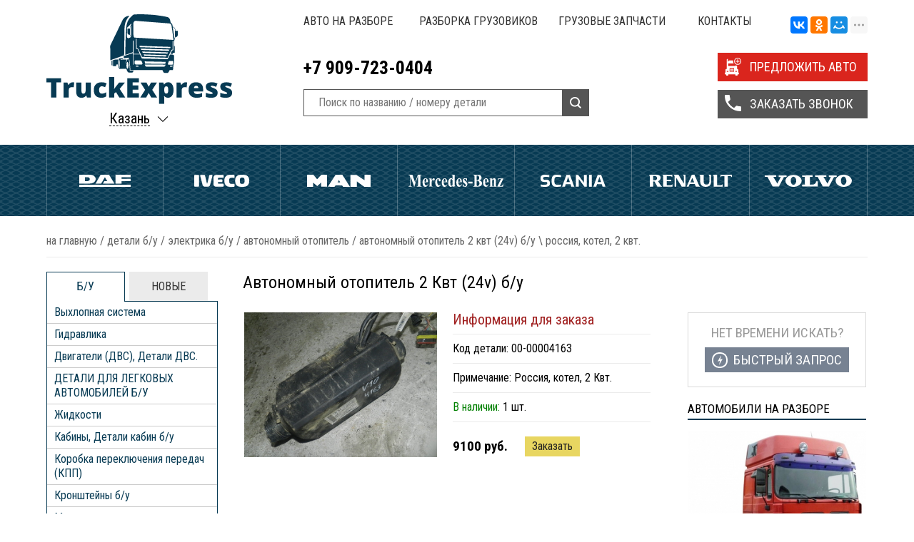

--- FILE ---
content_type: text/html; charset=UTF-8
request_url: https://kzn.truckexpress.ru/shop/sparepart/avtonomnyi-otopitel-2-kvt-24v-b-u-rossiia-kotel-2-kvt-4
body_size: 20677
content:
<!DOCTYPE html>
<html>
<head>
	<meta charset="utf-8" />
	<meta http-equiv="Content-Type" content="text/html; charset=UTF-8">
	<meta name="viewport" content="width=device-width, initial-scale=1, minimum-scale=1, maximum-scale=1, user-scalable=0" />
	<title>Автономный отопитель 2 Квт (24v) б/у | Truckexpress Казань</title>
	<meta name="description" content="Автономный отопитель 2 Квт (24v) б/у , Россия, котел, 2 Квт. - описание, ОЕМ и фото товара в наличии и под заказ в интернет-магазине с доставкой по России и  в Казани" />
	<meta name="keywords" content="Автономный отопитель 2 Квт (24v) б/у" />
	<meta name="yandex-verification" content="14240c8f597980d2" />
	<meta name="google-site-verification" content="3qittIERQlqcD3VgbvtMJ790BTFDYgPBLiO_ITPNj5w" />
	<link rel="icon" type="image/x-icon" href="https://kzn.truckexpress.ru/templates/commerce4x/images/favicon.png"/>
	<link rel="stylesheet" type="text/css" href="https://kzn.truckexpress.ru/templates/commerce4x/css/truckexpress.css?1606727888"/>
	<link rel="stylesheet" type="text/css" href="https://kzn.truckexpress.ru/templates/commerce4x/css/adaptive.css?1493734172"/>
	<link rel="stylesheet" type="text/css" href="https://kzn.truckexpress.ru/templates/commerce4x/css/nice-select.css"/>
		<link href='https://fonts.googleapis.com/css?family=Roboto+Condensed:400,700&subset=latin,cyrillic' rel='stylesheet' type='text/css'>
	<link href='https://fonts.googleapis.com/css?family=Roboto&subset=latin,cyrillic' rel='stylesheet' type='text/css'>
	<meta http-equiv="X-UA-Compatible" content="IE=EmulateIE7" />
	<!--[if lte IE 8]>
		<script type="text/javascript" src="http://html5shiv.googlecode.com/svn/trunk/html5.js"></script>
		<script src="https://kzn.truckexpress.ru/templates/commerce4x/js/css3-mediaqueries.js"></script>
		<![endif]-->
		<!--[if IE 7]>
			<script src="https://kzn.truckexpress.ru/templates/commerce4x/js/localStorageJSON.js"></script>
			<![endif]-->
						<script type="text/javascript" src="//yandex.st/share/share.js" charset="utf-8"></script>
			<script src='https://www.google.com/recaptcha/api.js'></script>
		
<script type = 'text/javascript'>
(function(i,s,o,g,r,a,m){i['GoogleAnalyticsObject']=r;i[r]=i[r]||function(){
  (i[r].q=i[r].q||[]).push(arguments)},i[r].l=1*new Date();a=s.createElement(o),
  m=s.getElementsByTagName(o)[0];a.async=1;a.src=g;m.parentNode.insertBefore(a,m)
  })(window,document,'script','https://www.google-analytics.com/analytics.js','ga');
  ga('create', 'UA-91562233-1', 'auto');
  ga('send', 'pageview');
</script><link href='https://kzn.truckexpress.ru/shop/sparepart/avtonomnyi-otopitel-2-kvt-24v-b-u-rossiia-kotel-2-kvt-4' rel='canonical'>
</head>

		<body class="">
			
			<div class="all-wrapper">
				<header class="header">
					<div class="wrap top">
	<div class="logobox">
		<a href="/" class="logo"><img src="https://kzn.truckexpress.ru/templates/commerce4x/images/trlogo.svg" alt="Truckexpress" /></a>
		<div class="likeselect">
	<span>Казань</span>
	<p>
		<i class="active">Казань</i>
		<i><a href="http://truckexpress.ru">Екатеринбург</a></i>										<i><a href="http://prm.truckexpress.ru">Пермь</a></i>
												<i><a href="http://nsb.truckexpress.ru">Новосибирск</a></i>
												<i><a href="http://ufa.truckexpress.ru">Уфа</a></i>
																	<i><a href="http://smr.truckexpress.ru">Самара</a></i>
												<i><a href="http://nng.truckexpress.ru">Нижний Новгород</a></i>
												<i><a href="http://tlt.truckexpress.ru">Тольятти</a></i>
						</p>
</div>	</div>
	<div class="right_top">
		<nav class="topmenu">
			<ul>
				
<li><a href="https://kzn.truckexpress.ru/razbor-auto" >Авто на разборе</a></li>

<li><a href="https://kzn.truckexpress.ru/razborka-gruzovikov" title="Разборка грузовиков">Разборка грузовиков</a><ul class="submenu"><li><a href="https://kzn.truckexpress.ru/razborka-gruzovikov/razborka-man" >Разборка MAN (Ман)</a></li>

<li><a href="https://kzn.truckexpress.ru/razborka-gruzovikov/razborka-daf" title="Разборка Daf (Даф)">Разборка Daf (Даф)</a></li>

<li><a href="https://kzn.truckexpress.ru/razborka-gruzovikov/razborka-iveco" title="Разборка Iveco (Ивеко)">Разборка Iveco (Ивеко)</a></li>

<li><a href="https://kzn.truckexpress.ru/razborka-gruzovikov/razborka-scania" title="Разборка Scania (Скания)">Разборка Scania (Скания)</a></li>

<li><a href="https://kzn.truckexpress.ru/razborka-gruzovikov/razborka-volvo-fh" title="Разборка Volvo FH (Вольво FH)">Разборка Volvo FH (Вольво FH)</a></li>

<li><a href="https://kzn.truckexpress.ru/razborka-gruzovikov/razborka-mercedes-benz-mersedes" title="Разборка Mercedes-Benz (Мерседес)">Разборка Mercedes-Benz (Мерседес)</a></li>

<li><a href="https://kzn.truckexpress.ru/razborka-gruzovikov/razborka-renault-reno" title="Разборка Renault (Рено)">Разборка Renault (Рено)</a></li>
</ul>
</li>

<li><a href="https://kzn.truckexpress.ru/gruzovye-zapchasti" title="Грузовые запчасти">Грузовые запчасти</a><ul class="submenu"><li><a href="https://kzn.truckexpress.ru/gruzovye-zapchasti/zapchasti-man" >Запчасти Man (Ман)</a></li>

<li><a href="https://kzn.truckexpress.ru/gruzovye-zapchasti/zapchasti-daf" title="Запчасти Daf (Даф)">Запчасти Daf (Даф)</a></li>

<li><a href="https://kzn.truckexpress.ru/gruzovye-zapchasti/zapchasti-iveco" title="Запчасти Iveco (Ивеко)">Запчасти Iveco (Ивеко)</a></li>

<li><a href="https://kzn.truckexpress.ru/gruzovye-zapchasti/zapchasti-scania" title="Запчасти Scania (Скания)">Запчасти Scania (Скания)</a></li>

<li><a href="https://kzn.truckexpress.ru/gruzovye-zapchasti/zapchasti-volvo-fh" title="Запчасти Volvo FH (Вольво FH)">Запчасти Volvo FH (Вольво FH)</a></li>

<li><a href="https://kzn.truckexpress.ru/gruzovye-zapchasti/zapchasti-mercedes-benz-mersedes" title="Запчасти Mercedes-Benz (Мерседес)">Запчасти Mercedes-Benz (Мерседес)</a></li>

<li><a href="https://kzn.truckexpress.ru/gruzovye-zapchasti/zapchasti-renault-reno" title="Запчасти Renault (Рено)">Запчасти Renault (Рено)</a></li>
</ul>
</li>

<li><a href="https://kzn.truckexpress.ru/feedback" title="Контакты">Контакты</a></li>
				<li><div class="ya-share2" data-services="vkontakte,facebook,odnoklassniki,moimir,gplus,twitter,linkedin,viber,whatsapp,skype,telegram" data-limit="3"></div></li>
			</ul>
		</nav>
		<div class="tools left">
			<div class="top_contact">
				<p>+7 909-723-0404</p>
				<!--noindex-->
				<!--
					<a rel="nofollow" href="#"></a>
					<a rel="nofollow" href="#"></a>
				-->
				<!--/noindex-->
			</div>
			<div class="search_box">
					<form class="prd_search_f" name="search" method="get" action="/shop/search">
							<input type="text" class="input-search" name="text" autocomplete="off" value="" placeholder="Поиск по названию / номеру детали">
							<input type="submit" value="">
					</form>
			</div>
		</div>
		<div class="buttonbox">
			<span data-target="autosend" data-recaptcha="recaptcha-autosend" class="buthead butplus">ПРЕДЛОЖИТЬ АВТО</span>
			<span data-target="callback" data-recaptcha="recaptcha-callback" class="buthead buttel">ЗАКАЗАТЬ ЗВОНОК</span>
		</div>
	</div>
	<div class="clear"></div>
</div>

<div class="auto_menu">
	<nav class="wrap">
				<ul>
			
							<li >
					<a href="/shop/marka/daf" style="background:url(/uploads/brands/svg/daf.svg) no-repeat center center;">Daf</a>
											<ul>
															<li><a href="/shop/spareparts/detali-b-u/dvigateli-dvs-detali-dvs/dvigateli?brand=58" title="Двигатели Daf">Двигатели</a></li>
															<li><a href="/shop/spareparts/detali-b-u/transmissiia/reduktory-zadnego-mosta?brand=58" title="Редукторы Daf">Редукторы</a></li>
															<li><a href="/shop/spareparts/detali-b-u/korobka-pereklyucheniya-peredach-kpp?brand=58" title="Коробка передач Daf">Коробка передач</a></li>
															<li><a href="/shop/spareparts/detali-b-u/transmissiia/stupitsy/stupitsa-zadniaia?brand=58" title="Ступица задняя Daf">Ступица задняя</a></li>
															<li><a href="/shop/spareparts/detali-b-u/dvigateli-dvs-detali-dvs/gbts?brand=58" title="Головки блока Daf">Головки блока</a></li>
															<li><a href="/shop/spareparts/detali-b-u/transmissiia/stupitsy/stupitsa-peredniaia?brand=58" title="Ступица передняя Daf">Ступица передняя</a></li>
															<li><a href="/shop/spareparts/detali-b-u/rulevoe-upravlenie/rulevoy-reduktor-gur?brand=58" title="ГУРы Daf">ГУРы</a></li>
													</ul>
									</li>
			
							<li >
					<a href="/shop/marka/iveco" style="background:url(/uploads/brands/svg/iveco.svg) no-repeat center center;">Iveco</a>
											<ul>
															<li><a href="/shop/spareparts/detali-b-u/dvigateli-dvs-detali-dvs/dvigateli?brand=56" title="Двигатели Iveco">Двигатели</a></li>
															<li><a href="/shop/spareparts/detali-b-u/plastik-obvesy/bampery?brand=56" title="Бамперы Iveco">Бамперы</a></li>
															<li><a href="/shop/spareparts/detali-b-u/transmissiia/reduktory-zadnego-mosta?brand=56" title="Редукторы Iveco">Редукторы</a></li>
															<li><a href="/shop/spareparts/detali-b-u/kabiny-detali-kabin?brand=56" title="Кабины, детали кабин Iveco">Кабины, детали кабин</a></li>
															<li><a href="/shop/spareparts/detali-b-u/korobka-pereklyucheniya-peredach-kpp?brand=56" title="КПП Iveco">КПП</a></li>
													</ul>
									</li>
			
							<li >
					<a href="/shop/marka/man" style="background:url(/uploads/brands/svg/man.svg) no-repeat center center;">Man</a>
											<ul>
															<li><a href="/shop/spareparts/detali-b-u/dvigateli-dvs-detali-dvs/dvigateli?brand=67" title="Двигатели Man">Двигатели</a></li>
															<li><a href="/shop/spareparts/detali-b-u/kabiny-detali-kabin?brand=67" title="Кабины, детали кабин Man">Кабины, детали кабин</a></li>
															<li><a href="/shop/spareparts/detali-b-u/dvigateli-dvs-detali-dvs/gbts?brand=67" title="Головки блока Man">Головки блока</a></li>
															<li><a href="/shop/spareparts/detali-b-u/pnevmatika?brand=67" title="Пневматика Man">Пневматика</a></li>
															<li><a href="/shop/spareparts/detali-b-u/korobka-pereklyucheniya-peredach-kpp?brand=67" title="КПП Man">КПП</a></li>
															<li><a href="/shop/spareparts/detali-b-u/transmissiia/reduktory-zadnego-mosta?brand=67" title="Редукторы Man">Редукторы</a></li>
															<li><a href="/shop/spareparts/detali-b-u/elektrika-b-u/avtonomnyy-otopitel?brand=67" title="Автономки Man">Автономки</a></li>
															<li><a href="/shop/spareparts/detali-b-u/toplivnoe-oborudovanie/toplivnye-baki-b-u?brand=67" title="Топливные баки Man">Топливные баки</a></li>
															<li><a href="/shop/spareparts/detali-b-u/toplivnoe-oborudovanie/tnvd-tnnd?brand=67" title="ТНВД Man">ТНВД</a></li>
													</ul>
									</li>
			
							<li >
					<a href="/shop/marka/mercedes-benz" style="background:url(/uploads/brands/svg/mercedes-benz.svg) no-repeat center center;">Mercedes Benz</a>
											<ul>
															<li><a href="/shop/spareparts/detali-b-u/transmissiia/reduktory-zadnego-mosta?brand=86" title="Редукторы Mercedes Benz">Редукторы</a></li>
															<li><a href="/shop/spareparts/detali-b-u/dvigateli-dvs-detali-dvs/dvigateli?brand=86" title="Двигатели Mercedes Benz">Двигатели</a></li>
															<li><a href="/shop/spareparts/detali-b-u/korobka-pereklyucheniya-peredach-kpp?brand=86" title="КПП Mercedes Benz">КПП</a></li>
															<li><a href="/shop/spareparts/detali-b-u/dvigateli-dvs-detali-dvs/blok-cilindrov-dvs?brand=86" title="Блок цилиндров Mercedes Benz">Блок цилиндров</a></li>
															<li><a href="/shop/spareparts/detali-b-u/podveska?brand=86" title="Подвеска Mercedes Benz">Подвеска</a></li>
															<li><a href="/shop/spareparts/detali-b-u/rulevoe-upravlenie/rulevoy-reduktor-gur?brand=86" title="ГУРы Mercedes Benz">ГУРы</a></li>
													</ul>
									</li>
			
							<li >
					<a href="/shop/marka/scania" style="background:url(/uploads/brands/svg/scania.svg) no-repeat center center;">Scania</a>
											<ul>
															<li><a href="/shop/spareparts/detali-b-u/dvigateli-dvs-detali-dvs/blok-cilindrov-dvs?brand=55" title="Блок цилиндров Scania">Блок цилиндров</a></li>
															<li><a href="/shop/spareparts/detali-b-u/dvigateli-dvs-detali-dvs/dvigateli?brand=55" title="Двигатели Scania">Двигатели</a></li>
															<li><a href="/shop/spareparts/detali-b-u/podveska/resiver?brand=55" title="Рессоры, полурессоры Scania">Рессоры, полурессоры</a></li>
															<li><a href="/shop/spareparts/detali-b-u/korobka-pereklyucheniya-peredach-kpp?brand=55" title="КПП Scania">КПП</a></li>
															<li><a href="/shop/spareparts/detali-b-u/plastik-obvesy/krylya-lokery?brand=55" title="Крылья (Локеры) Scania">Крылья (Локеры)</a></li>
															<li><a href="/shop/spareparts/detali-b-u/transmissiia/kardannyy-val?brand=55" title="Карданные валы Scania">Карданные валы</a></li>
															<li><a href="/shop/spareparts/detali-b-u/transmissiia/reduktory-zadnego-mosta?brand=55" title="Редукторы Scania">Редукторы</a></li>
															<li><a href="/shop/spareparts/detali-b-u/kronshteiny-b-u/kronshteiny-krylev?brand=55" title="Кронштейны крыла Scania">Кронштейны крыла</a></li>
													</ul>
									</li>
			
							<li >
					<a href="/shop/marka/renault" style="background:url(/uploads/brands/svg/renault.svg) no-repeat center center;">Renault</a>
											<ul>
															<li><a href="/shop/spareparts/detali-b-u/dvigateli-dvs-detali-dvs/dvigateli?brand=68" title="Двигатели Renault">Двигатели</a></li>
															<li><a href="/shop/spareparts/detali-b-u/dvigateli-dvs-detali-dvs/gbts?brand=68" title="Головки блока Renault">Головки блока</a></li>
															<li><a href="/shop/spareparts/detali-b-u/korobka-pereklyucheniya-peredach-kpp?brand=68" title="КПП Renault">КПП</a></li>
															<li><a href="/shop/spareparts/detali-b-u/transmissiia/reduktory-zadnego-mosta?brand=68" title="Редукторы Renault">Редукторы</a></li>
															<li><a href="/shop/spareparts/detali-b-u/plastik-obvesy/bampery?brand=68" title="Бамперы Renault">Бамперы</a></li>
															<li><a href="/shop/spareparts/detali-b-u/podveska/resiver?brand=68" title="Рессоры, полурессоры Renault">Рессоры, полурессоры</a></li>
													</ul>
									</li>
			
							<li >
					<a href="/shop/marka/volvo" style="background:url(/uploads/brands/svg/volvo.svg) no-repeat center center;">Volvo</a>
											<ul>
															<li><a href="/shop/spareparts/detali-b-u/dvigateli-dvs-detali-dvs/dvigateli?brand=60" title="Двигатели Volvo">Двигатели</a></li>
															<li><a href="/shop/spareparts/detali-b-u/toplivnoe-oborudovanie/toplivnye-baki-b-u?brand=60" title="Топливные баки Volvo">Топливные баки</a></li>
															<li><a href="/shop/spareparts/detali-b-u/korobka-pereklyucheniya-peredach-kpp?brand=60" title="КПП Volvo">КПП</a></li>
															<li><a href="/shop/spareparts/detali-b-u/dvigateli-dvs-detali-dvs/valy/raspredval?brand=60" title="Распредвалы Volvo">Распредвалы</a></li>
															<li><a href="/shop/spareparts/detali-b-u/kabiny-detali-kabin?brand=60" title="Кабины, детали кабин Volvo">Кабины, детали кабин</a></li>
															<li><a href="/shop/spareparts/detali-b-u/plastik-obvesy/krylya-lokery?brand=60" title="Локеры (Крылья) Volvo">Локеры (Крылья)</a></li>
															<li><a href="/shop/spareparts/detali-b-u/transmissiia/stupitsy/stupitsa-zadniaia?brand=60" title="Ступица задняя Volvo">Ступица задняя</a></li>
															<li><a href="/shop/spareparts/detali-b-u/transmissiia/poluosi?brand=60" title="Полуоси Volvo">Полуоси</a></li>
															<li><a href="/shop/spareparts/detali-b-u/transmissiia/stupitsy/stupitsa-peredniaia?brand=60" title="Ступица передняя Volvo">Ступица передняя</a></li>
															<li><a href="/shop/spareparts/detali-b-u/transmissiia/reduktory-zadnego-mosta?brand=60" title="Редукторы Volvo">Редукторы</a></li>
													</ul>
									</li>
			
					</ul>
			</nav>
</div>
				</header>
								<div class="wrap">
											<div class="crumbs" xmlns:v="http://rdf.data-vocabulary.org/#">
    <span typeof="v:Breadcrumb">
        <a rel="v:url" property="v:title" href="https://kzn.truckexpress.ru/">На главную</a>
    </span> /
                                <span typeof="v:Breadcrumb">
                <a href="https://kzn.truckexpress.ru/shop/spareparts/detali-b-u">ДЕТАЛИ Б/У</a>
            </span>  /
                                        <span typeof="v:Breadcrumb">
                <a href="https://kzn.truckexpress.ru/shop/spareparts/detali-b-u/elektrika-b-u">Электрика б/у</a>
            </span>  /
                                        <span typeof="v:Breadcrumb">
                <a href="https://kzn.truckexpress.ru/shop/spareparts/detali-b-u/elektrika-b-u/avtonomnyy-otopitel">Автономный отопитель</a>
            </span>  /
                                        <span typeof="v:Breadcrumb">
                <span property="v:title" rel="v:url">автономный отопитель 2 Квт (24v) б/у \ Россия, котел, 2 Квт.</span>
            </span>
            </div>
						<div class="clear"></div>
																<aside class="sidebar">
																					<div class="forums">
	<ul class="menu_tabs">
		<li class="active" data-tabs="1">Б/У</li>
		<li data-tabs="2" >НОВЫЕ</li>
	</ul>
	<div class="tab-boxes">
		<div data-box="1" class="active">
			<ul class="catalog_menu">
				<li id="id-196" ><i></i><a href="/shop/spareparts/detali-b-u/vyhlopnaia-sistema">Выхлопная система</a><ul><li id="id-201" ><a href="/shop/spareparts/detali-b-u/vyhlopnaia-sistema/glushitel">Глушитель</a></li><li id="id-200" ><a href="/shop/spareparts/detali-b-u/vyhlopnaia-sistema/gornyi-tormoz-zaslonki">Горный Тормоз (Заслонки)</a></li><li id="id-202" ><a href="/shop/spareparts/detali-b-u/vyhlopnaia-sistema/klapan-gornogo-tormoza">Клапан Горного Тормоза</a></li><li id="id-197" ><a href="/shop/spareparts/detali-b-u/vyhlopnaia-sistema/kreplenie-glushitelia">Крепление Глушителя</a></li><li id="id-203" ><a href="/shop/spareparts/detali-b-u/vyhlopnaia-sistema/nasosy-mocheviny">Насосы Мочевины</a></li><li id="id-198" ><a href="/shop/spareparts/detali-b-u/vyhlopnaia-sistema/patrubki-truby-gofry-glushitelia">Патрубки, Трубы, Гофры Глушителя</a></li><li id="id-509" ><a href="/shop/spareparts/detali-b-u/vyhlopnaia-sistema/retsirkuliatsiia-vyhlopnyh-gazov">Рециркуляция выхлопных газов</a></li><li id="id-199" ><a href="/shop/spareparts/detali-b-u/vyhlopnaia-sistema/tsilindr-nagruzki-turbiny">Цилиндр нагрузки турбины</a></li></ul></li><li id="id-204" ><i></i><a href="/shop/spareparts/detali-b-u/gidravlika">Гидравлика</a><ul><li id="id-529" ><a href="/shop/spareparts/detali-b-u/gidravlika/gidrotsilindry-i-baki">Гидроцилиндры и баки </a></li><li id="id-326" ><a href="/shop/spareparts/detali-b-u/gidravlika/gidravlika-raznoe">гидрошланги трубки</a></li><li id="id-206" ><a href="/shop/spareparts/detali-b-u/gidravlika/maslianye-nasosy">Масляные Насосы</a></li><li id="id-208" ><a href="/shop/spareparts/detali-b-u/gidravlika/nasos-tsentralnoi-smazki">Насос Центральной Смазки</a></li><li id="id-209" ><a href="/shop/spareparts/detali-b-u/gidravlika/nasosy-nsh">Насосы НШ</a></li><li id="id-207" ><a href="/shop/spareparts/detali-b-u/gidravlika/nasosy-podema-kabiny">Насосы Подъема Кабины</a></li><li id="id-205" ><a href="/shop/spareparts/detali-b-u/gidravlika/tsilindry-podema-kabiny">Цилиндры Подъема Кабины </a></li></ul></li><li id="id-89" ><i></i><a href="/shop/spareparts/detali-b-u/dvigateli-dvs-detali-dvs">Двигатели (ДВС), Детали ДВС.</a><ul><li id="id-104" ><a href="/shop/spareparts/detali-b-u/dvigateli-dvs-detali-dvs/blok-cilindrov-dvs">Блок цилиндров ДВС</a></li><li id="id-123" ><a href="/shop/spareparts/detali-b-u/dvigateli-dvs-detali-dvs/valy">Валы</a><ul><li id="id-124" ><a href="/shop/spareparts/detali-b-u/dvigateli-dvs-detali-dvs/valy/kolenval">Коленвал</a></li><li id="id-125" ><a href="/shop/spareparts/detali-b-u/dvigateli-dvs-detali-dvs/valy/raspredval">Распредвал</a></li></ul></li><li id="id-106" ><a href="/shop/spareparts/detali-b-u/dvigateli-dvs-detali-dvs/vpusknye-kollektory">Впускные Коллекторы</a></li><li id="id-110" ><a href="/shop/spareparts/detali-b-u/dvigateli-dvs-detali-dvs/vypusknye-kollektory">Выпускные Коллекторы</a></li><li id="id-107" ><a href="/shop/spareparts/detali-b-u/dvigateli-dvs-detali-dvs/gbts">ГБЦ</a></li><li id="id-118" ><a href="/shop/spareparts/detali-b-u/dvigateli-dvs-detali-dvs/gilza-bloka-cilindrov">Гильза блока цилиндров</a></li><li id="id-111" ><a href="/shop/spareparts/detali-b-u/dvigateli-dvs-detali-dvs/dvigateli">ДВИГАТЕЛИ</a></li><li id="id-95" ><a href="/shop/spareparts/detali-b-u/dvigateli-dvs-detali-dvs/dempfer-dvigatelia-dvs">Демпфер двигателя (ДВС)</a></li><li id="id-114" ><a href="/shop/spareparts/detali-b-u/dvigateli-dvs-detali-dvs/kozhuh-mahovika">Кожух Маховика</a></li><li id="id-116" ><a href="/shop/spareparts/detali-b-u/dvigateli-dvs-detali-dvs/korpusy-termostata">Корпусы Термостата</a></li><li id="id-94" ><a href="/shop/spareparts/detali-b-u/dvigateli-dvs-detali-dvs/kronshteiny-dvigatelia">Кронштейны Двигателя</a></li><li id="id-338" ><a href="/shop/spareparts/detali-b-u/dvigateli-dvs-detali-dvs/kryshka-klapannaia-b-u">Крышка клапанная б/у</a></li><li id="id-109" ><a href="/shop/spareparts/detali-b-u/dvigateli-dvs-detali-dvs/kryshki-grm">Крышки ГРМ</a></li><li id="id-524" ><a href="/shop/spareparts/detali-b-u/dvigateli-dvs-detali-dvs/kryshki-kolenvala">Крышки коленвала</a></li><li id="id-113" ><a href="/shop/spareparts/detali-b-u/dvigateli-dvs-detali-dvs/maslozalivnye-gorloviny">Маслозаливные Горловины</a></li><li id="id-404" ><a href="/shop/spareparts/detali-b-u/dvigateli-dvs-detali-dvs/maslianye-forsunki">Масляные Форсунки</a></li><li id="id-117" ><a href="/shop/spareparts/detali-b-u/dvigateli-dvs-detali-dvs/mahoviki">Маховики</a></li><li id="id-97" ><a href="/shop/spareparts/detali-b-u/dvigateli-dvs-detali-dvs/navesnoe">Навесное</a><ul><li id="id-100" ><a href="/shop/spareparts/detali-b-u/dvigateli-dvs-detali-dvs/navesnoe/viskomufty">Вискомуфты</a></li><li id="id-102" ><a href="/shop/spareparts/detali-b-u/dvigateli-dvs-detali-dvs/navesnoe/kompressory-konditsionera">Компрессоры Кондиционера</a></li><li id="id-101" ><a href="/shop/spareparts/detali-b-u/dvigateli-dvs-detali-dvs/navesnoe/korpusy-maslianogo-filtra">Корпусы Масляного Фильтра</a></li><li id="id-99" ><a href="/shop/spareparts/detali-b-u/dvigateli-dvs-detali-dvs/navesnoe/korpusy-toplivnogo-filtra">Корпусы Топливного Фильтра</a></li><li id="id-103" ><a href="/shop/spareparts/detali-b-u/dvigateli-dvs-detali-dvs/navesnoe/pompy">Помпы</a></li><li id="id-98" ><a href="/shop/spareparts/detali-b-u/dvigateli-dvs-detali-dvs/navesnoe/roliki-remnya">Ролики ремня</a></li></ul></li><li id="id-115" ><a href="/shop/spareparts/detali-b-u/dvigateli-dvs-detali-dvs/osi-rokerov-rokery">Оси Рокеров/Рокеры</a></li><li id="id-96" ><a href="/shop/spareparts/detali-b-u/dvigateli-dvs-detali-dvs/poddon-karter-dvigatelia-dvs">Поддон, Картер Двигателя (ДВС)</a></li><li id="id-90" ><a href="/shop/spareparts/detali-b-u/dvigateli-dvs-detali-dvs/podushki-dvigatelia-dvs">Подушки Двигателя (ДВС)</a></li><li id="id-108" ><a href="/shop/spareparts/detali-b-u/dvigateli-dvs-detali-dvs/porshnevaya-gruppa">Поршневая группа</a></li><li id="id-105" ><a href="/shop/spareparts/detali-b-u/dvigateli-dvs-detali-dvs/retsirguliatsiia-gazov">Рециргуляция Газов</a></li><li id="id-121" ><a href="/shop/spareparts/detali-b-u/dvigateli-dvs-detali-dvs/stakany-tolkatelia-klapana">Стаканы Толкателя Клапана</a></li><li id="id-93" ><a href="/shop/spareparts/detali-b-u/dvigateli-dvs-detali-dvs/teploobmenniki">Теплообменники</a></li><li id="id-91" ><a href="/shop/spareparts/detali-b-u/dvigateli-dvs-detali-dvs/turbiny-vozdushnye">Турбины воздушные</a></li><li id="id-120" ><a href="/shop/spareparts/detali-b-u/dvigateli-dvs-detali-dvs/tsentrifugi">Центрифуги</a></li><li id="id-92" ><a href="/shop/spareparts/detali-b-u/dvigateli-dvs-detali-dvs/shatuny">Шатуны</a></li><li id="id-112" ><a href="/shop/spareparts/detali-b-u/dvigateli-dvs-detali-dvs/shesterni-grm">Шестерни ГРМ</a></li><li id="id-122" ><a href="/shop/spareparts/detali-b-u/dvigateli-dvs-detali-dvs/shtangi-tolkatelia-klapana">Штанги Толкателя Клапана</a></li><li id="id-119" ><a href="/shop/spareparts/detali-b-u/dvigateli-dvs-detali-dvs/shchup-maslianyi">Щуп Масляный</a></li></ul></li><li id="id-432" ><i></i><a href="/shop/spareparts/detali-b-u/detali-dlia-legkovyh-avtomobilei-b-u">ДЕТАЛИ ДЛЯ ЛЕГКОВЫХ АВТОМОБИЛЕЙ Б/У</a><ul><li id="id-447" ><a href="/shop/spareparts/detali-b-u/detali-dlia-legkovyh-avtomobilei-b-u/dvigateli-dvs-detali-dvigatelei">Двигатели (ДВС), Детали двигателей</a><ul><li id="id-448" ><a href="/shop/spareparts/detali-b-u/detali-dlia-legkovyh-avtomobilei-b-u/dvigateli-dvs-detali-dvigatelei/korpusy-vozdushnogo-filtra">Корпусы воздушного фильтра</a></li><li id="id-485" ><a href="/shop/spareparts/detali-b-u/detali-dlia-legkovyh-avtomobilei-b-u/dvigateli-dvs-detali-dvigatelei/startery-generatory">Стартеры, Генераторы</a></li></ul></li><li id="id-446" ><a href="/shop/spareparts/detali-b-u/detali-dlia-legkovyh-avtomobilei-b-u/zerkala-zadnego-vida">Зеркала заднего вида</a></li><li id="id-483" ><a href="/shop/spareparts/detali-b-u/detali-dlia-legkovyh-avtomobilei-b-u/kolesnye-diski-shiny">Колесные диски, шины</a></li><li id="id-499" ><a href="/shop/spareparts/detali-b-u/detali-dlia-legkovyh-avtomobilei-b-u/korobka-pereklyucheniya-peredach-kpp">Коробка переключения передач (КПП)</a><ul><li id="id-500" ><a href="/shop/spareparts/detali-b-u/detali-dlia-legkovyh-avtomobilei-b-u/kpp/kronshteiny-kpp">Кронштейны кпп</a></li></ul></li><li id="id-433" ><a href="/shop/spareparts/detali-b-u/detali-dlia-legkovyh-avtomobilei-b-u/kuzov-vnutrennie-elementy">Кузов внутренние элементы</a><ul><li id="id-436" ><a href="/shop/spareparts/detali-b-u/detali-dlia-legkovyh-avtomobilei-b-u/kuzov-vnutrennie-elementy/vozduhozaborniki-vozduhovody">Воздухозаборники, воздуховоды</a></li><li id="id-434" ><a href="/shop/spareparts/detali-b-u/detali-dlia-legkovyh-avtomobilei-b-u/kuzov-vnutrennie-elementy/dekorativnye-nakladki-salona">Декоративные накладки салона</a></li><li id="id-435" ><a href="/shop/spareparts/detali-b-u/detali-dlia-legkovyh-avtomobilei-b-u/kuzov-vnutrennie-elementy/deflektory-obduva-salona">Дефлекторы обдува салона</a></li><li id="id-488" ><a href="/shop/spareparts/detali-b-u/detali-dlia-legkovyh-avtomobilei-b-u/kuzov-vnutrennie-elementy/kovry-salona">Ковры салона</a></li><li id="id-438" ><a href="/shop/spareparts/detali-b-u/detali-dlia-legkovyh-avtomobilei-b-u/kuzov-vnutrennie-elementy/kozyrki-solntsezashchitnye">Козырьки солнцезащитные</a></li><li id="id-437" ><a href="/shop/spareparts/detali-b-u/detali-dlia-legkovyh-avtomobilei-b-u/kuzov-vnutrennie-elementy/kronshteiny-salona">Кронштейны салона</a></li><li id="id-489" ><a href="/shop/spareparts/detali-b-u/detali-dlia-legkovyh-avtomobilei-b-u/kuzov-vnutrennie-elementy/obshivki-vnutrennie">Обшивки внутренние</a></li><li id="id-490" ><a href="/shop/spareparts/detali-b-u/detali-dlia-legkovyh-avtomobilei-b-u/kuzov-vnutrennie-elementy/remni-bezopasnosti">Ремни безопасности</a></li><li id="id-442" ><a href="/shop/spareparts/detali-b-u/detali-dlia-legkovyh-avtomobilei-b-u/kuzov-vnutrennie-elementy/rulevoe-koleso">Рулевое колесо</a></li><li id="id-441" ><a href="/shop/spareparts/detali-b-u/detali-dlia-legkovyh-avtomobilei-b-u/kuzov-vnutrennie-elementy/ruchki-poruchni">Ручки, поручни</a></li><li id="id-440" ><a href="/shop/spareparts/detali-b-u/detali-dlia-legkovyh-avtomobilei-b-u/kuzov-vnutrennie-elementy/sidenia">Сиденья</a></li><li id="id-439" ><a href="/shop/spareparts/detali-b-u/detali-dlia-legkovyh-avtomobilei-b-u/kuzov-vnutrennie-elementy/torpedo-i-komplektuiushchie">Торпедо и комплектующие</a></li><li id="id-491" ><a href="/shop/spareparts/detali-b-u/detali-dlia-legkovyh-avtomobilei-b-u/kuzov-vnutrennie-elementy/shumoizoliatsiia-salona">Шумоизоляция салона</a></li></ul></li><li id="id-451" ><a href="/shop/spareparts/detali-b-u/detali-dlia-legkovyh-avtomobilei-b-u/kuzov-naruzhnye-elementy">Кузов наружные элементы</a><ul><li id="id-453" ><a href="/shop/spareparts/detali-b-u/detali-dlia-legkovyh-avtomobilei-b-u/kuzov-naruzhnye-elementy/amortizatory-gazovye-upory-kapota-bagazhnika">Амортизаторы, газовые упоры капота, багажника </a></li><li id="id-459" ><a href="/shop/spareparts/detali-b-u/detali-dlia-legkovyh-avtomobilei-b-u/kuzov-naruzhnye-elementy/bamper-kronshteiny-bampera">Бампер, кронштейны бампера</a></li><li id="id-456" ><a href="/shop/spareparts/detali-b-u/detali-dlia-legkovyh-avtomobilei-b-u/kuzov-naruzhnye-elementy/bachki-omyvatelia">Бачки омывателя</a></li><li id="id-460" ><a href="/shop/spareparts/detali-b-u/detali-dlia-legkovyh-avtomobilei-b-u/kuzov-naruzhnye-elementy/ventiliatsiia-kuzova">Вентиляция кузова</a></li><li id="id-486" ><a href="/shop/spareparts/detali-b-u/detali-dlia-legkovyh-avtomobilei-b-u/kuzov-naruzhnye-elementy/dveri">Двери</a></li><li id="id-458" ><a href="/shop/spareparts/detali-b-u/detali-dlia-legkovyh-avtomobilei-b-u/kuzov-naruzhnye-elementy/dekorativnye-nakladki-zaglushki">Декоративные накладки, Заглушки</a></li><li id="id-495" ><a href="/shop/spareparts/detali-b-u/detali-dlia-legkovyh-avtomobilei-b-u/kuzov-naruzhnye-elementy/zashchita-otrazhateli">Защита, отражатели</a></li><li id="id-493" ><a href="/shop/spareparts/detali-b-u/detali-dlia-legkovyh-avtomobilei-b-u/kuzov-naruzhnye-elementy/kapoty">Капоты</a></li><li id="id-496" ><a href="/shop/spareparts/detali-b-u/detali-dlia-legkovyh-avtomobilei-b-u/kuzov-naruzhnye-elementy/krylya-lokery">Крылья (Локеры)</a></li><li id="id-461" ><a href="/shop/spareparts/detali-b-u/detali-dlia-legkovyh-avtomobilei-b-u/kuzov-naruzhnye-elementy/mahanizm-stekloochistitelei">Маханизм стеклоочистителей</a></li><li id="id-454" ><a href="/shop/spareparts/detali-b-u/detali-dlia-legkovyh-avtomobilei-b-u/kuzov-naruzhnye-elementy/ogranichiteli-dverei">Ограничители дверей</a></li><li id="id-452" ><a href="/shop/spareparts/detali-b-u/detali-dlia-legkovyh-avtomobilei-b-u/kuzov-naruzhnye-elementy/petli-dverei">Петли дверей</a></li><li id="id-492" ><a href="/shop/spareparts/detali-b-u/detali-dlia-legkovyh-avtomobilei-b-u/kuzov-naruzhnye-elementy/podkrylki-lokery-krylia">Подкрылки, Локеры, Крылья</a></li><li id="id-497" ><a href="/shop/spareparts/detali-b-u/detali-dlia-legkovyh-avtomobilei-b-u/kuzov-naruzhnye-elementy/podramniki">Подрамники</a></li><li id="id-455" ><a href="/shop/spareparts/detali-b-u/detali-dlia-legkovyh-avtomobilei-b-u/kuzov-naruzhnye-elementy/ruchki-dverei-naruzhnye">Ручки дверей наружные</a></li><li id="id-494" ><a href="/shop/spareparts/detali-b-u/detali-dlia-legkovyh-avtomobilei-b-u/kuzov-naruzhnye-elementy/uplotniteli-dverei">Уплотнители дверей</a></li><li id="id-457" ><a href="/shop/spareparts/detali-b-u/detali-dlia-legkovyh-avtomobilei-b-u/kuzov-naruzhnye-elementy/shchetkoderzhateli">Щеткодержатели</a></li></ul></li><li id="id-443" ><a href="/shop/spareparts/detali-b-u/detali-dlia-legkovyh-avtomobilei-b-u/optika">Оптика</a></li><li id="id-482" ><a href="/shop/spareparts/detali-b-u/detali-dlia-legkovyh-avtomobilei-b-u/podveska-avtomobilia">Подвеска автомобиля</a></li><li id="id-478" ><a href="/shop/spareparts/detali-b-u/detali-dlia-legkovyh-avtomobilei-b-u/rulevoe-upravlenie">Рулевое управление</a><ul><li id="id-479" ><a href="/shop/spareparts/detali-b-u/detali-dlia-legkovyh-avtomobilei-b-u/rulevoe-upravlenie/rulevye-kolonki">Рулевые колонки</a></li></ul></li><li id="id-449" ><a href="/shop/spareparts/detali-b-u/detali-dlia-legkovyh-avtomobilei-b-u/sistema-ohlazhdeniia">Система охлаждения</a><ul><li id="id-450" ><a href="/shop/spareparts/detali-b-u/detali-dlia-legkovyh-avtomobilei-b-u/sistema-ohlazhdeniia/rasshiritelnye-bachki">Расширительные бачки</a></li></ul></li><li id="id-484" ><a href="/shop/spareparts/detali-b-u/detali-dlia-legkovyh-avtomobilei-b-u/sistema-pitaniia-dvs">Система питания ДВС</a><ul><li id="id-498" ><a href="/shop/spareparts/detali-b-u/detali-dlia-legkovyh-avtomobilei-b-u/sistema-pitaniia-dvs/toplivnaia-sistema">Топливная система</a></li></ul></li><li id="id-501" ><a href="/shop/spareparts/detali-b-u/detali-dlia-legkovyh-avtomobilei-b-u/sistemy-vypuska">Системы выпуска </a></li><li id="id-444" ><a href="/shop/spareparts/detali-b-u/detali-dlia-legkovyh-avtomobilei-b-u/tormoznaia-sistema">Тормозная система</a><ul><li id="id-445" ><a href="/shop/spareparts/detali-b-u/detali-dlia-legkovyh-avtomobilei-b-u/tormoznaia-sistema/vakuumnye-usiliteli">Вакуумные усилители</a></li></ul></li><li id="id-481" ><a href="/shop/spareparts/detali-b-u/detali-dlia-legkovyh-avtomobilei-b-u/transmissiia">Трансмиссия</a></li><li id="id-462" ><a href="/shop/spareparts/detali-b-u/detali-dlia-legkovyh-avtomobilei-b-u/elektrika">Электрика</a><ul><li id="id-466" ><a href="/shop/spareparts/detali-b-u/detali-dlia-legkovyh-avtomobilei-b-u/elektrika/airbag-srs">Airbag SRS</a></li><li id="id-465" ><a href="/shop/spareparts/detali-b-u/detali-dlia-legkovyh-avtomobilei-b-u/elektrika/akusticheskaia-sistema-avtomobilia">Акустическая система автомобиля</a></li><li id="id-474" ><a href="/shop/spareparts/detali-b-u/detali-dlia-legkovyh-avtomobilei-b-u/elektrika/bloki-predohranitelei">Блоки предохранителей</a></li><li id="id-463" ><a href="/shop/spareparts/detali-b-u/detali-dlia-legkovyh-avtomobilei-b-u/elektrika/bloki-upravleniia">Блоки управления</a></li><li id="id-464" ><a href="/shop/spareparts/detali-b-u/detali-dlia-legkovyh-avtomobilei-b-u/elektrika/datchiki">Датчики </a></li><li id="id-475" ><a href="/shop/spareparts/detali-b-u/detali-dlia-legkovyh-avtomobilei-b-u/elektrika/zamki-zazhiganiia">Замки зажигания</a></li><li id="id-468" ><a href="/shop/spareparts/detali-b-u/detali-dlia-legkovyh-avtomobilei-b-u/elektrika/zvukovye-signaly">Звуковые сигналы</a></li><li id="id-467" ><a href="/shop/spareparts/detali-b-u/detali-dlia-legkovyh-avtomobilei-b-u/elektrika/klavishi-knopki-razmykateli">Клавиши, Кнопки, Размыкатели</a></li><li id="id-473" ><a href="/shop/spareparts/detali-b-u/detali-dlia-legkovyh-avtomobilei-b-u/elektrika/kombinatsii-priborov">Комбинации приборов</a></li><li id="id-477" ><a href="/shop/spareparts/detali-b-u/detali-dlia-legkovyh-avtomobilei-b-u/elektrika/motorchiki-stekloochistitelei">Моторчики стеклоочистителей</a></li><li id="id-469" ><a href="/shop/spareparts/detali-b-u/detali-dlia-legkovyh-avtomobilei-b-u/elektrika/motorchiki-steklopodemnikov">Моторчики стеклоподъемников</a></li><li id="id-487" ><a href="/shop/spareparts/detali-b-u/detali-dlia-legkovyh-avtomobilei-b-u/elektrika/otopiteli-salona">Отопители салона</a></li><li id="id-502" ><a href="/shop/spareparts/detali-b-u/detali-dlia-legkovyh-avtomobilei-b-u/elektrika/pedali-gaza">Педали газа</a></li><li id="id-476" ><a href="/shop/spareparts/detali-b-u/detali-dlia-legkovyh-avtomobilei-b-u/elektrika/plafony-salona">Плафоны салона</a></li><li id="id-470" ><a href="/shop/spareparts/detali-b-u/detali-dlia-legkovyh-avtomobilei-b-u/elektrika/podrulevye-perekliuchateli">Подрулевые переключатели</a></li><li id="id-471" ><a href="/shop/spareparts/detali-b-u/detali-dlia-legkovyh-avtomobilei-b-u/elektrika/selektory-akpp-rukoiatki-mkpp">Селекторы АКПП, Рукоятки МКПП</a></li><li id="id-504" ><a href="/shop/spareparts/detali-b-u/detali-dlia-legkovyh-avtomobilei-b-u/elektrika/sistema-konditsionirovaniia-salona">Система кондиционирования салона</a></li><li id="id-472" ><a href="/shop/spareparts/detali-b-u/detali-dlia-legkovyh-avtomobilei-b-u/elektrika/shtatnaia-signalizatsiia">Штатная сигнализация</a></li><li id="id-503" ><a href="/shop/spareparts/detali-b-u/detali-dlia-legkovyh-avtomobilei-b-u/elektrika/elektroprovodka">Электропроводка</a></li></ul></li></ul></li><li id="id-522" ><i></i><a href="/shop/spareparts/detali-b-u/zhidkosti">Жидкости</a></li><li id="id-220" ><i></i><a href="/shop/spareparts/detali-b-u/kabiny-detali-kabin">Кабины, Детали кабин б/у</a><ul><li id="id-223" ><a href="/shop/spareparts/detali-b-u/kabiny-detali-kabin/amortizatory-kabiny">Амортизаторы Кабины</a></li><li id="id-244" ><a href="/shop/spareparts/detali-b-u/kabiny-detali-kabin/vnutrennie-elementy-b-u">Внутренние Элементы б/у</a><ul><li id="id-339" ><a href="/shop/spareparts/detali-b-u/kabiny-detali-kabin/vnutrennie-elementy-b-u/veshchevye-iashchiki-bardachki-b-u">Вещевые ящики (Бардачки) б/у</a></li><li id="id-245" ><a href="/shop/spareparts/detali-b-u/kabiny-detali-kabin/vnutrennie-elementy-b-u/vozduhoraspredelenie-po-salonu-b-u">Воздухораспределение по салону б/у</a></li><li id="id-370" ><a href="/shop/spareparts/detali-b-u/kabiny-detali-kabin/vnutrennie-elementy-b-u/kozhuhi-rulevyh-kolonok">Кожухи рулевых колонок</a></li><li id="id-398" ><a href="/shop/spareparts/detali-b-u/kabiny-detali-kabin/vnutrennie-elementy-b-u/obshivka-kabiny-b-u">Обшивка кабины б/у</a></li><li id="id-371" ><a href="/shop/spareparts/detali-b-u/kabiny-detali-kabin/vnutrennie-elementy-b-u/ramki-klavish">Рамки клавиш</a></li><li id="id-238" ><a href="/shop/spareparts/detali-b-u/kabiny-detali-kabin/vnutrennie-elementy-b-u/spalniki">Спальники</a></li></ul></li><li id="id-242" ><a href="/shop/spareparts/detali-b-u/kabiny-detali-kabin/gazlifty-gazovye-upory">Газлифты (газовые упоры)</a></li><li id="id-241" ><a href="/shop/spareparts/detali-b-u/kabiny-detali-kabin/dveri">Двери</a></li><li id="id-232" ><a href="/shop/spareparts/detali-b-u/kabiny-detali-kabin/dverca-instrumentalnogo-yashchika">Дверца инструментального ящика</a></li><li id="id-227" ><a href="/shop/spareparts/detali-b-u/kabiny-detali-kabin/zamki">Замки</a><ul><li id="id-228" ><a href="/shop/spareparts/detali-b-u/kabiny-detali-kabin/zamki/zamki-dverei">Замки Дверей</a></li><li id="id-231" ><a href="/shop/spareparts/detali-b-u/kabiny-detali-kabin/zamki/zamki-instrumentalnogo-iashchika">Замки Инструментального Ящика</a></li><li id="id-230" ><a href="/shop/spareparts/detali-b-u/kabiny-detali-kabin/zamki/zamki-kabiny">Замки Кабины</a></li><li id="id-229" ><a href="/shop/spareparts/detali-b-u/kabiny-detali-kabin/zamki/zamki-kapota-b-u">Замки Капота б/у</a></li></ul></li><li id="id-234" ><a href="/shop/spareparts/detali-b-u/kabiny-detali-kabin/zerkala-kronshteiny-zerkal">Зеркала, Кронштейны Зеркал</a></li><li id="id-224" ><a href="/shop/spareparts/detali-b-u/kabiny-detali-kabin/kabina-raznoe">Кабина Разное</a><ul><li id="id-376" ><a href="/shop/spareparts/detali-b-u/kabiny-detali-kabin/kabina-raznoe/ressivery-konditsionera-b-u">Ресиверы кондиционера б/у</a></li></ul></li><li id="id-240" ><a href="/shop/spareparts/detali-b-u/kabiny-detali-kabin/kabiny">Кабины</a><ul><li id="id-410" ><a href="/shop/spareparts/detali-b-u/kabiny-detali-kabin/kabiny/litsevaia-chast-v-sbore">лицевая часть в сборе</a></li></ul></li><li id="id-221" ><a href="/shop/spareparts/detali-b-u/kabiny-detali-kabin/kronshteyn-krepleniya-kabiny-torsion">Кронштейн крепления кабины (торсион)</a><ul><li id="id-222" ><a href="/shop/spareparts/detali-b-u/kabiny-detali-kabin/torsiony/kronshteiny-torsiona-kabiny">Кронштейны Торсиона Кабины</a></li></ul></li><li id="id-233" ><a href="/shop/spareparts/detali-b-u/kabiny-detali-kabin/kronshteiny-kabiny">Кронштейны Кабины</a></li><li id="id-333" ><a href="/shop/spareparts/detali-b-u/kabiny-detali-kabin/krysha-kabiny">Крыша Кабины</a></li><li id="id-239" ><a href="/shop/spareparts/detali-b-u/kabiny-detali-kabin/liuki-kabiny">Люки Кабины</a></li><li id="id-237" ><a href="/shop/spareparts/detali-b-u/kabiny-detali-kabin/mehanizm-stekloochistitelya">Механизм стеклоочистителя</a></li><li id="id-226" ><a href="/shop/spareparts/detali-b-u/kabiny-detali-kabin/montazhnye-bloki-kryshki-montazhnyh-blokov">Монтажные Блоки, Крышки Монтажных Блоков</a></li><li id="id-235" ><a href="/shop/spareparts/detali-b-u/kabiny-detali-kabin/podushka-kabiny">Подушка Кабины</a></li><li id="id-250" ><a href="/shop/spareparts/detali-b-u/kabiny-detali-kabin/ruchki-dveri">Ручки Двери</a><ul><li id="id-252" ><a href="/shop/spareparts/detali-b-u/kabiny-detali-kabin/ruchki-dveri/vnutrennyaya-ruchka-dveri">Внутренняя ручка двери</a></li><li id="id-251" ><a href="/shop/spareparts/detali-b-u/kabiny-detali-kabin/ruchki-dveri/ruchka-dveri-naruzhniaia">Ручка Двери Наружняя</a></li></ul></li><li id="id-246" ><a href="/shop/spareparts/detali-b-u/kabiny-detali-kabin/sidenia">Сиденья</a><ul><li id="id-249" ><a href="/shop/spareparts/detali-b-u/kabiny-detali-kabin/sidenia/sidene-voditelia">Сиденье Водителя</a></li><li id="id-247" ><a href="/shop/spareparts/detali-b-u/kabiny-detali-kabin/sidenia/sidene-passazhira">Сиденье Пассажира</a></li><li id="id-248" ><a href="/shop/spareparts/detali-b-u/kabiny-detali-kabin/sidenia/sidene-raznoe">Сиденье Разное</a></li></ul></li><li id="id-225" ><a href="/shop/spareparts/detali-b-u/kabiny-detali-kabin/stekla">Стекла</a></li><li id="id-243" ><a href="/shop/spareparts/detali-b-u/kabiny-detali-kabin/holodilniki">Холодильники</a></li><li id="id-236" ><a href="/shop/spareparts/detali-b-u/kabiny-detali-kabin/shchetkoderzhateli">Щеткодержатели</a></li></ul></li><li id="id-140" ><i></i><a href="/shop/spareparts/detali-b-u/korobka-pereklyucheniya-peredach-kpp">Коробка переключения передач (КПП)</a><ul><li id="id-328" ><a href="/shop/spareparts/detali-b-u/kpp/detali-kpp-vnutrennie">Детали КПП (внутренние)</a></li><li id="id-141" ><a href="/shop/spareparts/detali-b-u/kpp/detali-kpp-navesnoe">Детали КПП (навесное)</a></li></ul></li><li id="id-61" ><i></i><a href="/shop/spareparts/detali-b-u/kronshteiny-b-u">Кронштейны б/у</a><ul><li id="id-63" ><a href="/shop/spareparts/detali-b-u/kronshteiny-b-u/kronshtein-korpusa-vozdushnogo-filtra">Кронштейн Корпуса Воздушного Фильтра</a></li><li id="id-62" ><a href="/shop/spareparts/detali-b-u/kronshteiny-b-u/kronshtein-korpusa-stupenei">Кронштейн Корпуса Ступеней</a></li><li id="id-64" ><a href="/shop/spareparts/detali-b-u/kronshteiny-b-u/kronshteiny-korpusa-podnozhki">Кронштейны Корпуса Подножки</a></li><li id="id-65" ><a href="/shop/spareparts/detali-b-u/kronshteiny-b-u/kronshteiny-krylev">Кронштейны Крыльев</a><ul><li id="id-67" ><a href="/shop/spareparts/detali-b-u/kronshteiny-b-u/kronshteiny-krylev/zadniy-most-os">Задний мост (ось)</a></li><li id="id-66" ><a href="/shop/spareparts/detali-b-u/kronshteiny-b-u/kronshteiny-krylev/perednyaya-os-balki-perednego-mosta">Передняя ось, балки переднего моста</a></li><li id="id-390" ><a href="/shop/spareparts/detali-b-u/kronshteiny-b-u/kronshteiny-krylev/sredniaia-os">Средняя Ось</a></li></ul></li></ul></li><li id="id-160" ><i></i><a href="/shop/spareparts/detali-b-u/metizy">Метизы</a></li><li id="id-514" ><i></i><a href="/shop/spareparts/detali-b-u/perifiriia-b-u">перифирия б/у</a></li><li id="id-165" ><i></i><a href="/shop/spareparts/detali-b-u/plastik-obvesy">Пластик, Обвесы</a><ul><li id="id-167" ><a href="/shop/spareparts/detali-b-u/plastik-obvesy/bampery">Бамперы</a><ul><li id="id-169" ><a href="/shop/spareparts/detali-b-u/plastik-obvesy/bampery/kronshteiny-bampera">Кронштейны Бампера</a></li><li id="id-168" ><a href="/shop/spareparts/detali-b-u/plastik-obvesy/bampery/otboiniki">Отбойники</a></li></ul></li><li id="id-171" ><a href="/shop/spareparts/detali-b-u/plastik-obvesy/bachki-gura">Бачки ГУРа</a></li><li id="id-183" ><a href="/shop/spareparts/detali-b-u/plastik-obvesy/bachki-omyvatelia">Бачки Омывателя</a></li><li id="id-175" ><a href="/shop/spareparts/detali-b-u/plastik-obvesy/bachki-stsepleniia">Бачки Сцепления</a></li><li id="id-179" ><a href="/shop/spareparts/detali-b-u/plastik-obvesy/vozduhovody">Воздуховоды</a></li><li id="id-176" ><a href="/shop/spareparts/detali-b-u/plastik-obvesy/vozduhozaborniki">Воздухозаборники</a></li><li id="id-173" ><a href="/shop/spareparts/detali-b-u/plastik-obvesy/dekorativnye-nakladki">Декоративные Накладки</a><ul><li id="id-174" ><a href="/shop/spareparts/detali-b-u/plastik-obvesy/dekorativnye-nakladki/nakladki-glushitelia">Накладки Глушителя</a></li></ul></li><li id="id-178" ><a href="/shop/spareparts/detali-b-u/plastik-obvesy/zaglushki">Заглушки</a></li><li id="id-195" ><a href="/shop/spareparts/detali-b-u/plastik-obvesy/zashchita-dvigatelia">Защита Двигателя</a></li><li id="id-184" ><a href="/shop/spareparts/detali-b-u/plastik-obvesy/kapoty-b-u">Капоты б/у</a></li><li id="id-172" ><a href="/shop/spareparts/detali-b-u/plastik-obvesy/korpusy-vozdushnyh-filtrov">Корпусы Воздушных Фильтров</a></li><li id="id-191" ><a href="/shop/spareparts/detali-b-u/plastik-obvesy/korpusy-salonnyh-filtrov">Корпусы Салонных Фильтров</a></li><li id="id-194" ><a href="/shop/spareparts/detali-b-u/plastik-obvesy/korpusy-far">Корпусы Фар</a></li><li id="id-185" ><a href="/shop/spareparts/detali-b-u/plastik-obvesy/krylya-lokery">Крылья (Локеры)</a></li><li id="id-180" ><a href="/shop/spareparts/detali-b-u/plastik-obvesy/kryshki-akb">Крышки АКБ</a></li><li id="id-177" ><a href="/shop/spareparts/detali-b-u/plastik-obvesy/pepelnitsy">Пепельницы</a></li><li id="id-385" ><a href="/shop/spareparts/detali-b-u/plastik-obvesy/plastik-raznoe-b-u">Пластик разное б/у</a></li><li id="id-182" ><a href="/shop/spareparts/detali-b-u/plastik-obvesy/prodolzhene-dverei">Продолжене Дверей</a></li><li id="id-166" ><a href="/shop/spareparts/detali-b-u/plastik-obvesy/reshetki-radiatora">Решетки Радиатора</a></li><li id="id-192" ><a href="/shop/spareparts/detali-b-u/plastik-obvesy/solntsezashchitnye-kozyrki">Солнцезащитные Козырьки</a></li><li id="id-170" ><a href="/shop/spareparts/detali-b-u/plastik-obvesy/spoilery">Спойлеры</a></li><li id="id-186" ><a href="/shop/spareparts/detali-b-u/plastik-obvesy/stupeni-podnozhki">Ступени, Подножки</a><ul><li id="id-188" ><a href="/shop/spareparts/detali-b-u/plastik-obvesy/stupeni-podnozhki/korpusy-podnozhek">Корпусы Подножек</a></li><li id="id-187" ><a href="/shop/spareparts/detali-b-u/plastik-obvesy/stupeni-podnozhki/korpusy-stupenei">Корпусы Ступеней</a></li><li id="id-190" ><a href="/shop/spareparts/detali-b-u/plastik-obvesy/stupeni-podnozhki/prodolzhenie-korpusa-stupenei">Продолжение Корпуса Ступеней</a></li><li id="id-189" ><a href="/shop/spareparts/detali-b-u/plastik-obvesy/stupeni-podnozhki/stupenki">Ступеньки</a></li></ul></li><li id="id-181" ><a href="/shop/spareparts/detali-b-u/plastik-obvesy/ugly-kabin">Углы кабин</a></li></ul></li><li id="id-142" ><i></i><a href="/shop/spareparts/detali-b-u/pnevmatika">Пневматика</a><ul><li id="id-372" ><a href="/shop/spareparts/detali-b-u/pnevmatika/blok-podgotovki-vozduha-ecam">Блок подготовки воздуха ECAM</a></li><li id="id-149" ><a href="/shop/spareparts/detali-b-u/pnevmatika/glavnyi-kran-urovnia-pola">Главный Кран Уровня Пола</a></li><li id="id-150" ><a href="/shop/spareparts/detali-b-u/pnevmatika/klapan-abs">Клапан ABS</a></li><li id="id-147" ><a href="/shop/spareparts/detali-b-u/pnevmatika/klapan-zashchitnyi">Клапан Защитный</a></li><li id="id-145" ><a href="/shop/spareparts/detali-b-u/pnevmatika/klapan-ogranicheniia-davleniia">Клапан Ограничения Давления</a></li><li id="id-143" ><a href="/shop/spareparts/detali-b-u/pnevmatika/kompressory-vozdushnye">Компрессоры воздушные</a><ul><li id="id-337" ><a href="/shop/spareparts/detali-b-u/pnevmatika/kompressory/komplektuiushchie-kompressora">Комплектующие компрессора</a></li></ul></li><li id="id-146" ><a href="/shop/spareparts/detali-b-u/pnevmatika/kran-ogranicheniia-davleniia">Кран Ограничения Давления</a></li><li id="id-148" ><a href="/shop/spareparts/detali-b-u/pnevmatika/kran-urovnia-pola">Кран Уровня Пола</a></li><li id="id-152" ><a href="/shop/spareparts/detali-b-u/pnevmatika/krany-ebs">Краны EBS</a></li><li id="id-153" ><a href="/shop/spareparts/detali-b-u/pnevmatika/modul-abs">Модуль ABS</a></li><li id="id-144" ><a href="/shop/spareparts/detali-b-u/pnevmatika/osushiteli---bloki-podgotovki-vozduha">Осушители - блоки подготовки воздуха</a></li><li id="id-162" ><a href="/shop/spareparts/detali-b-u/pnevmatika/raznoe">Разное</a></li><li id="id-151" ><a href="/shop/spareparts/detali-b-u/pnevmatika/ressivery-b-u">Ресиверы б/у</a></li><li id="id-515" ><a href="/shop/spareparts/detali-b-u/pnevmatika/trubki-pnevmaticheskie">Трубки пневматические</a></li></ul></li><li id="id-16" ><i></i><a href="/shop/spareparts/detali-b-u/podveska">Подвеска</a><ul><li id="id-17" ><a href="/shop/spareparts/detali-b-u/podveska/amortizatory">Амортизаторы</a><ul><li id="id-19" ><a href="/shop/spareparts/detali-b-u/podveska/amortizatory/amortizator-zadney-podveski-osi">Амортизатор задней подвески (оси)</a></li><li id="id-18" ><a href="/shop/spareparts/detali-b-u/podveska/amortizatory/amortizator-peredney-podveski-osi">Амортизатор передней подвески (оси)</a></li></ul></li><li id="id-23" ><a href="/shop/spareparts/detali-b-u/podveska/kronshteiny-podveski">Кронштейны Подвески</a></li><li id="id-22" ><a href="/shop/spareparts/detali-b-u/podveska/pnevmoressory">Пневморессоры</a></li><li id="id-20" ><a href="/shop/spareparts/detali-b-u/podveska/resiver">Ресивер</a></li><li id="id-21" ><a href="/shop/spareparts/detali-b-u/podveska/stabilizatory">Стабилизаторы</a></li><li id="id-24" ><a href="/shop/spareparts/detali-b-u/podveska/tiagi-reaktivnye">Тяги Реактивные</a></li></ul></li><li id="id-69" ><i></i><a href="/shop/spareparts/detali-b-u/pritsep">Прицеп</a></li><li id="id-163" ><i></i><a href="/shop/spareparts/detali-b-u/rama">Рама</a><ul><li id="id-164" ><a href="/shop/spareparts/detali-b-u/rama/scepnoe-ustroystvo-sedlo">Сцепное устройство (седло)</a></li></ul></li><li id="id-210" ><i></i><a href="/shop/spareparts/detali-b-u/rulevoe-upravlenie">Рулевое управление</a><ul><li id="id-219" ><a href="/shop/spareparts/detali-b-u/rulevoe-upravlenie/kronshteyn-rulevoy-reduktor-gura">Кронштейн Рулевой редуктор (ГУР)а</a></li><li id="id-216" ><a href="/shop/spareparts/detali-b-u/rulevoe-upravlenie/nasosy-gura">Насосы ГУРа</a></li><li id="id-218" ><a href="/shop/spareparts/detali-b-u/rulevoe-upravlenie/rulevoy-val">Рулевой вал</a></li><li id="id-217" ><a href="/shop/spareparts/detali-b-u/rulevoe-upravlenie/rulevoy-reduktor-gur">Рулевой редуктор (ГУР)</a></li><li id="id-211" ><a href="/shop/spareparts/detali-b-u/rulevoe-upravlenie/rulevye-kolonki-b-u">Рулевые колонки б/у</a><ul><li id="id-510" ><a href="/shop/spareparts/detali-b-u/rulevoe-upravlenie/rulevye-kolonki-b-u/chasti-rulevoi-kolonki-b-u">Части рулевой колонки б/у</a></li></ul></li><li id="id-215" ><a href="/shop/spareparts/detali-b-u/rulevoe-upravlenie/rul">Руль</a></li><li id="id-212" ><a href="/shop/spareparts/detali-b-u/rulevoe-upravlenie/tiagi-rulevye">Тяги рулевые</a><ul><li id="id-213" ><a href="/shop/spareparts/detali-b-u/rulevoe-upravlenie/tiagi-rulevye/tiaga-rulevaia-poperechnaia">Тяга Рулевая Поперечная</a></li><li id="id-214" ><a href="/shop/spareparts/detali-b-u/rulevoe-upravlenie/tiagi-rulevye/tiaga-rulevaia-prodolnaia">Тяга Рулевая Продольная</a></li></ul></li></ul></li><li id="id-134" ><i></i><a href="/shop/spareparts/detali-b-u/sistema-ohlazhdeniia">Система Охлаждения</a><ul><li id="id-135" ><a href="/shop/spareparts/detali-b-u/sistema-ohlazhdeniia/diffuzory-radiatora">Диффузоры радиатора</a></li><li id="id-136" ><a href="/shop/spareparts/detali-b-u/sistema-ohlazhdeniia/interkuler-b-u">Интеркулер б/у</a><ul><li id="id-336" ><a href="/shop/spareparts/detali-b-u/sistema-ohlazhdeniia/interkuler-b-u/patrubki-interkulera">Патрубки интеркулера</a></li></ul></li><li id="id-139" ><a href="/shop/spareparts/detali-b-u/sistema-ohlazhdeniia/krylchatka-viskomufty">Крыльчатка Вискомуфты</a></li><li id="id-137" ><a href="/shop/spareparts/detali-b-u/sistema-ohlazhdeniia/radiator-ohlajdeniya">Радиатор охлаждения</a></li><li id="id-138" ><a href="/shop/spareparts/detali-b-u/sistema-ohlazhdeniia/radiator-isparitel-konditsionera">Радиатор, Испаритель Кондиционера</a></li><li id="id-193" ><a href="/shop/spareparts/detali-b-u/sistema-ohlazhdeniia/rasshiritelnye-bachki">Расширительные Бачки</a></li></ul></li><li id="id-154" ><i></i><a href="/shop/spareparts/detali-b-u/toplivnoe-oborudovanie">Топливное оборудование</a><ul><li id="id-159" ><a href="/shop/spareparts/detali-b-u/toplivnoe-oborudovanie/kronshteiny-bakov">Кронштейны Баков</a></li><li id="id-155" ><a href="/shop/spareparts/detali-b-u/toplivnoe-oborudovanie/privody-tnvd-tnnd-tnpd">Приводы ТНВД, ТННД, ТНПД.</a></li><li id="id-158" ><a href="/shop/spareparts/detali-b-u/toplivnoe-oborudovanie/tnvd-tnnd">ТНВД, ТННД</a></li><li id="id-156" ><a href="/shop/spareparts/detali-b-u/toplivnoe-oborudovanie/toplivnye-baki-b-u">Топливные Баки б/у</a></li><li id="id-157" ><a href="/shop/spareparts/detali-b-u/toplivnoe-oborudovanie/forsunki">Форсунки</a><ul><li id="id-324" ><a href="/shop/spareparts/detali-b-u/toplivnoe-oborudovanie/forsunki/shtutser-toplivnyi-nagnetatelnyi">Штуцер топливный нагнетательный</a></li></ul></li></ul></li><li id="id-2" ><i></i><a href="/shop/spareparts/detali-b-u/tormoznaia-sistema">Тормозная Система</a><ul><li id="id-7" ><a href="/shop/spareparts/detali-b-u/tormoznaia-sistema/glavnyi-tormoznoi-kran">Главный Тормозной Кран</a></li><li id="id-3" ><a href="/shop/spareparts/detali-b-u/tormoznaia-sistema/kolodki-tormoznye">Колодки тормозные</a></li><li id="id-14" ><a href="/shop/spareparts/detali-b-u/tormoznaia-sistema/kran-raspredeleniia-tormoznyh-sil">Кран Распределения Тормозных Сил</a></li><li id="id-6" ><a href="/shop/spareparts/detali-b-u/tormoznaia-sistema/kran-stoianochnogo-tormoza">Кран Стояночного Тормоза</a></li><li id="id-15" ><a href="/shop/spareparts/detali-b-u/tormoznaia-sistema/kran-tormoznoi-perednii">Кран Тормозной Передний</a></li><li id="id-375" ><a href="/shop/spareparts/detali-b-u/tormoznaia-sistema/pylniki-tormoznyh-mehanizmov">Пыльники тормозных механизмов</a></li><li id="id-4" ><a href="/shop/spareparts/detali-b-u/tormoznaia-sistema/support">Суппорт</a><ul><li id="id-5" ><a href="/shop/spareparts/detali-b-u/tormoznaia-sistema/support/skoby-krepleniia-supporta">Скобы Крепления Суппорта</a></li></ul></li><li id="id-13" ><a href="/shop/spareparts/detali-b-u/tormoznaia-sistema/tormoznye-barabany">Тормозные Барабаны</a></li><li id="id-9" ><a href="/shop/spareparts/detali-b-u/tormoznaia-sistema/tormoznye-diski-b-u">Тормозные Диски б/у</a></li><li id="id-11" ><a href="/shop/spareparts/detali-b-u/tormoznaia-sistema/tormoznye-kamery">Тормозные Камеры</a></li><li id="id-8" ><a href="/shop/spareparts/detali-b-u/tormoznaia-sistema/upravlenie-tormozami-pritsepa-b-u">Управление Тормозами Прицепа б/у</a><ul><li id="id-374" ><a href="/shop/spareparts/detali-b-u/tormoznaia-sistema/upravlenie-tormozami-pritsepa-b-u/kran-ruchnogo-upravleniia-tormozami-pritsepa-parashiut">Кран ручного управления тормозами прицепа (Парашют)</a></li></ul></li><li id="id-10" ><a href="/shop/spareparts/detali-b-u/tormoznaia-sistema/uskoritelnye-klapany">Ускорительные Клапаны</a></li><li id="id-12" ><a href="/shop/spareparts/detali-b-u/tormoznaia-sistema/energoakkumuliatory">Энергоаккумуляторы</a></li></ul></li><li id="id-70" ><i></i><a href="/shop/spareparts/detali-b-u/transmissiia">Трансмиссия</a><ul><li id="id-79" ><a href="/shop/spareparts/detali-b-u/transmissiia/balka-peredney-podveski">Балка передней подвески</a></li><li id="id-85" ><a href="/shop/spareparts/detali-b-u/transmissiia/bloki-vybora-peredach">Блоки Выбора Передач</a></li><li id="id-76" ><a href="/shop/spareparts/detali-b-u/transmissiia/kardannyy-val">Карданный вал</a></li><li id="id-80" ><a href="/shop/spareparts/detali-b-u/transmissiia/korpus-zadnego-mosta-chulok">Корпус заднего моста (чулок)</a></li><li id="id-88" ><a href="/shop/spareparts/detali-b-u/transmissiia/kryshki-stupitsy">Крышки Ступицы</a></li><li id="id-86" ><a href="/shop/spareparts/detali-b-u/transmissiia/kulisy-korobka-pereklyucheniya-peredach-kpp">Кулисы Коробка переключения передач (КПП)</a></li><li id="id-321" ><a href="/shop/spareparts/detali-b-u/transmissiia/mosty-v-sbore">Мосты В Сборе</a></li><li id="id-71" ><a href="/shop/spareparts/detali-b-u/transmissiia/pgu">ПГУ</a></li><li id="id-322" ><a href="/shop/spareparts/detali-b-u/transmissiia/podushki-kpp">Подушки КПП</a></li><li id="id-87" ><a href="/shop/spareparts/detali-b-u/transmissiia/poluosi">Полуоси</a></li><li id="id-72" ><a href="/shop/spareparts/detali-b-u/transmissiia/reduktory-zadnego-mosta">Редукторы заднего моста</a></li><li id="id-77" ><a href="/shop/spareparts/detali-b-u/transmissiia/rychag-kpp">Рычаг кпп</a></li><li id="id-81" ><a href="/shop/spareparts/detali-b-u/transmissiia/stupitsy">Ступицы</a><ul><li id="id-82" ><a href="/shop/spareparts/detali-b-u/transmissiia/stupitsy/stupitsa-zadniaia">Ступица Задняя</a></li><li id="id-84" ><a href="/shop/spareparts/detali-b-u/transmissiia/stupitsy/stupitsa-peredniaia">Ступица Передняя</a></li><li id="id-83" ><a href="/shop/spareparts/detali-b-u/transmissiia/stupitsy/stupitsa-pritsepa">Ступица Прицепа</a></li></ul></li><li id="id-73" ><a href="/shop/spareparts/detali-b-u/transmissiia/stseplenie">Сцепление</a><ul><li id="id-74" ><a href="/shop/spareparts/detali-b-u/transmissiia/stseplenie/diski-stsepleniia">Диски Сцепления</a></li><li id="id-75" ><a href="/shop/spareparts/detali-b-u/transmissiia/stseplenie/korziny-stsepleniia">Корзины Сцепления</a></li></ul></li><li id="id-325" ><a href="/shop/spareparts/detali-b-u/transmissiia/trosy-perekliucheniia-kpp">Тросы Переключения КПП</a></li><li id="id-78" ><a href="/shop/spareparts/detali-b-u/transmissiia/tsilindr-stsepleniia">Цилиндр Сцепления</a></li></ul></li><li id="id-161" ><i></i><a href="/shop/spareparts/detali-b-u/holodilnye-ustanovki">Холодильные Установки</a></li><li id="id-126" ><i></i><a href="/shop/spareparts/detali-b-u/shiny-diski">Шины, Диски</a><ul><li id="id-505" ><a href="/shop/spareparts/detali-b-u/shiny-diski/11-r-225">11 R 22.5</a></li><li id="id-133" ><a href="/shop/spareparts/detali-b-u/shiny-diski/275-70">275/70</a></li><li id="id-332" ><a href="/shop/spareparts/detali-b-u/shiny-diski/385-55">385/55</a></li><li id="id-131" ><a href="/shop/spareparts/detali-b-u/shiny-diski/razmer-pokryshki-29560">Размер покрышки  295/60</a></li><li id="id-397" ><a href="/shop/spareparts/detali-b-u/shiny-diski/razmer-pokryshki-29575">Размер покрышки  295/75</a></li><li id="id-130" ><a href="/shop/spareparts/detali-b-u/shiny-diski/razmer-pokryshki-29580">Размер покрышки  295/80</a></li><li id="id-132" ><a href="/shop/spareparts/detali-b-u/shiny-diski/razmer-pokryshki-31560">Размер покрышки  315/60</a></li><li id="id-129" ><a href="/shop/spareparts/detali-b-u/shiny-diski/razmer-pokryshki-31570">Размер покрышки  315/70</a></li><li id="id-128" ><a href="/shop/spareparts/detali-b-u/shiny-diski/razmer-pokryshki-31580">Размер покрышки  315/80</a></li><li id="id-380" ><a href="/shop/spareparts/detali-b-u/shiny-diski/razmer-pokryshki-36580">Размер покрышки  365/80</a></li><li id="id-127" ><a href="/shop/spareparts/detali-b-u/shiny-diski/razmer-pokryshki-38565">Размер покрышки  385/65</a></li></ul></li><li id="id-68" ><i></i><a href="/shop/spareparts/detali-b-u/shlangi-trubki">Шланги, Трубки</a><ul><li id="id-330" ><a href="/shop/spareparts/detali-b-u/shlangi-trubki/patrubki-interkulera-b-u">Патрубки интеркулера б/у</a></li></ul></li><li id="id-25" ><i></i><a href="/shop/spareparts/detali-b-u/elektrika-b-u">Электрика б/у</a><ul><li id="id-50" ><a href="/shop/spareparts/detali-b-u/elektrika-b-u/avtonomnyy-otopitel">Автономный отопитель</a><ul><li id="id-51" ><a href="/shop/spareparts/detali-b-u/elektrika-b-u/avtonomki/taymer-avtonomnyy-otopitel">Таймер Автономный отопитель</a></li></ul></li><li id="id-45" ><a href="/shop/spareparts/detali-b-u/elektrika-b-u/akkumuliatory">Аккумуляторы</a></li><li id="id-55" ><a href="/shop/spareparts/detali-b-u/elektrika-b-u/bloki-komforta">Блоки Комфорта</a></li><li id="id-44" ><a href="/shop/spareparts/detali-b-u/elektrika-b-u/bloki-predohranitelei">Блоки Предохранителей</a></li><li id="id-33" ><a href="/shop/spareparts/detali-b-u/elektrika-b-u/bloki-upravleniia">Блоки управления</a><ul><li id="id-36" ><a href="/shop/spareparts/detali-b-u/elektrika-b-u/bloki-upravleniia/bloki-zbr">Блоки ZBR</a></li><li id="id-34" ><a href="/shop/spareparts/detali-b-u/elektrika-b-u/bloki-upravleniia/bloki-upravleniia-abs">Блоки Управления ABS</a></li><li id="id-35" ><a href="/shop/spareparts/detali-b-u/elektrika-b-u/bloki-upravleniia/bloki-upravleniia-ebs">Блоки Управления EBS</a></li></ul></li><li id="id-26" ><a href="/shop/spareparts/detali-b-u/elektrika-b-u/datchiki-b-u">Датчики б/у</a></li><li id="id-56" ><a href="/shop/spareparts/detali-b-u/elektrika-b-u/dinamiki-gromkogovoriteli">Динамики, Громкоговорители</a></li><li id="id-49" ><a href="/shop/spareparts/detali-b-u/elektrika-b-u/zamok-zazhiganiia">Замок Зажигания</a></li><li id="id-43" ><a href="/shop/spareparts/detali-b-u/elektrika-b-u/klavishi-razmykateli-vykliuchateli">Клавиши, Размыкатели, Выключатели</a></li><li id="id-52" ><a href="/shop/spareparts/detali-b-u/elektrika-b-u/motorchik-dvornikov">Моторчик дворников</a></li><li id="id-60" ><a href="/shop/spareparts/detali-b-u/elektrika-b-u/motorchik-lyuka">Моторчик люка</a></li><li id="id-27" ><a href="/shop/spareparts/detali-b-u/elektrika-b-u/optika">Оптика</a><ul><li id="id-516" ><a href="/shop/spareparts/detali-b-u/elektrika-b-u/optika/lampochki">Лампочки</a></li><li id="id-30" ><a href="/shop/spareparts/detali-b-u/elektrika-b-u/optika/ukazateli-povorotov-b-u">Указатели Поворотов б/у</a></li><li id="id-28" ><a href="/shop/spareparts/detali-b-u/elektrika-b-u/optika/fary-golovnogo-sveta">Фары Головного Света</a></li><li id="id-29" ><a href="/shop/spareparts/detali-b-u/elektrika-b-u/optika/fonar-zadnii">Фонарь Задний</a></li></ul></li><li id="id-39" ><a href="/shop/spareparts/detali-b-u/elektrika-b-u/pedali">Педали</a></li><li id="id-46" ><a href="/shop/spareparts/detali-b-u/elektrika-b-u/pechki">Печки</a><ul><li id="id-47" ><a href="/shop/spareparts/detali-b-u/elektrika-b-u/pechki/bloki-upravleniia-klimaticheskoi-ustanovkoi">Блоки Управления Климатической Установкой</a></li></ul></li><li id="id-54" ><a href="/shop/spareparts/detali-b-u/elektrika-b-u/podrulevye-perekliuchateli">Подрулевые Переключатели</a></li><li id="id-57" ><a href="/shop/spareparts/detali-b-u/elektrika-b-u/predohraniteli">Предохранители</a></li><li id="id-38" ><a href="/shop/spareparts/detali-b-u/elektrika-b-u/preobrazovateli-2412">Преобразователи 24/12</a></li><li id="id-335" ><a href="/shop/spareparts/detali-b-u/elektrika-b-u/provodka-b-u">Проводка б/у</a></li><li id="id-58" ><a href="/shop/spareparts/detali-b-u/elektrika-b-u/pulty-upravleniia">Пульты Управления</a></li><li id="id-53" ><a href="/shop/spareparts/detali-b-u/elektrika-b-u/ratsii-magnitoly-antenny">Рации, Магнитолы, Антенны, Мультимедия</a></li><li id="id-48" ><a href="/shop/spareparts/detali-b-u/elektrika-b-u/rele-soprotivleniia-diody">Реле, Сопротивления, Диоды.</a></li><li id="id-40" ><a href="/shop/spareparts/detali-b-u/elektrika-b-u/startery-generatory">Стартеры Генераторы</a><ul><li id="id-42" ><a href="/shop/spareparts/detali-b-u/elektrika-b-u/startery-generatory/generatory">Генераторы</a></li><li id="id-41" ><a href="/shop/spareparts/detali-b-u/elektrika-b-u/startery-generatory/startery">Стартеры</a></li></ul></li><li id="id-37" ><a href="/shop/spareparts/detali-b-u/elektrika-b-u/steklopodemniki">Стеклоподъемники</a></li><li id="id-59" ><a href="/shop/spareparts/detali-b-u/elektrika-b-u/tahografy">Тахографы</a></li><li id="id-32" ><a href="/shop/spareparts/detali-b-u/elektrika-b-u/ukazateli-b-u">Указатели б/у</a></li><li id="id-31" ><a href="/shop/spareparts/detali-b-u/elektrika-b-u/shchitki-priborov">Щитки приборов</a></li></ul></li>			</ul>
		</div>
		<div data-box="2" >
			<ul class="catalog_menu">
				<li id="id-300" ><i></i><a href="/shop/spareparts/novye-detali/akkumuliatory-akb">Аккумуляторы (АКБ)</a></li><li id="id-280" ><i></i><a href="/shop/spareparts/novye-detali/amortizatory">Амортизаторы</a></li><li id="id-298" ><i></i><a href="/shop/spareparts/novye-detali/bryzgoviki">Брызговики</a></li><li id="id-307" ><i></i><a href="/shop/spareparts/novye-detali/vyhlopnaia-sistema">Выхлопная Система</a></li><li id="id-523" ><i></i><a href="/shop/spareparts/novye-detali/generatory">генераторы</a></li><li id="id-317" ><i></i><a href="/shop/spareparts/novye-detali/gidravlika">Гидравлика</a><ul><li id="id-318" ><a href="/shop/spareparts/novye-detali/gidravlika/nasosy-podema-kabiny-nov">Насосы подъема кабины нов.</a></li></ul></li><li id="id-302" ><i></i><a href="/shop/spareparts/novye-detali/dvs-detali-dvs">ДВС, Детали ДВС.</a><ul><li id="id-416" ><a href="/shop/spareparts/novye-detali/dvs-detali-dvs/gbts">ГБЦ</a></li><li id="id-535" ><a href="/shop/spareparts/novye-detali/dvs-detali-dvs/grm">ГРМ</a></li><li id="id-402" ><a href="/shop/spareparts/novye-detali/dvs-detali-dvs/prokladki-dvs">Прокладки ДВС </a></li><li id="id-396" ><a href="/shop/spareparts/novye-detali/dvs-detali-dvs/shchup-maslianyi">щуп масляный</a></li></ul></li><li id="id-297" ><i></i><a href="/shop/spareparts/novye-detali/diski-tormoznye">Диски тормозные</a></li><li id="id-279" ><i></i><a href="/shop/spareparts/novye-detali/zhidkosti">Жидкости</a><ul><li id="id-401" ><a href="/shop/spareparts/novye-detali/zhidkosti/antifriz">антифриз</a></li><li id="id-400" ><a href="/shop/spareparts/novye-detali/zhidkosti/kraska-grunt-emal">краска грунт эмаль</a></li><li id="id-393" ><a href="/shop/spareparts/novye-detali/zhidkosti/maslo">масло </a></li><li id="id-417" ><a href="/shop/spareparts/novye-detali/zhidkosti/mochevina">мочевина</a></li><li id="id-407" ><a href="/shop/spareparts/novye-detali/zhidkosti/ochistiteli">очистители</a></li><li id="id-537" ><a href="/shop/spareparts/novye-detali/zhidkosti/razmorozka-zhidkii-kliuch-vd">разморозка жидкий ключ ВД</a></li><li id="id-408" ><a href="/shop/spareparts/novye-detali/zhidkosti/zazhimy-klipsy-krepleniia">СМАЗКИ</a></li></ul></li><li id="id-431" ><i></i><a href="/shop/spareparts/novye-detali/zapchasti-dlia-dizelnyh-generatorov">Запчасти для дизельных генераторов</a><ul><li id="id-530" ><a href="/shop/spareparts/novye-detali/zapchasti-dlia-dizelnyh-generatorov/filtry-dlia-dizel-generatorov">фильтры для дизель генераторов</a></li></ul></li><li id="id-291" ><i></i><a href="/shop/spareparts/novye-detali/zvukovye-signaly">Звуковые Сигналы</a></li><li id="id-382" ><i></i><a href="/shop/spareparts/novye-detali/kolesnye-diski-novye">Колесные диски новые</a></li><li id="id-281" ><i></i><a href="/shop/spareparts/novye-detali/kolodki-tormoznye">Колодки тормозные</a></li><li id="id-305" ><i></i><a href="/shop/spareparts/novye-detali/kolpaki-kolesnye-dekorativnye">Колпаки колесные декоративные</a></li><li id="id-290" ><i></i><a href="/shop/spareparts/novye-detali/kpp-detali-kpp">КПП, Детали КПП</a></li><li id="id-287" ><i></i><a href="/shop/spareparts/novye-detali/kronshteiny">Кронштейны</a></li><li id="id-269" ><i></i><a href="/shop/spareparts/novye-detali/kryshki-zhidkostei">Крышки Жидкостей</a><ul><li id="id-272" ><a href="/shop/spareparts/novye-detali/kryshki-zhidkostei/kryshki-toplivnogo-baka">Крышки  Бака Топливного</a></li><li id="id-271" ><a href="/shop/spareparts/novye-detali/kryshki-zhidkostei/kryshki-baka-adblue">Крышки Бака ADBlue</a></li><li id="id-536" ><a href="/shop/spareparts/novye-detali/kryshki-zhidkostei/kryshki-baka-omyvatelia">Крышки Бака омывателя</a></li><li id="id-270" ><a href="/shop/spareparts/novye-detali/kryshki-zhidkostei/kryshki-bachkov-omyvatelia">Крышки Бака расширительного</a></li></ul></li><li id="id-301" ><i></i><a href="/shop/spareparts/novye-detali/kriuki-buksirovochnye">Крюки Буксировочные</a></li><li id="id-323" ><i></i><a href="/shop/spareparts/novye-detali/metizy">Метизы</a><ul><li id="id-540" ><a href="/shop/spareparts/novye-detali/metizy/gaiki-bolty-shaiby">гайки болты шайбы</a></li><li id="id-414" ><a href="/shop/spareparts/novye-detali/metizy/klipsy-zaklepki">клипсы заклепки</a></li><li id="id-511" ><a href="/shop/spareparts/novye-detali/metizy/kolpachki-na-bolty">колпачки на болты</a></li></ul></li><li id="id-315" ><i></i><a href="/shop/spareparts/novye-detali/odezhda">Одежда</a><ul><li id="id-425" ><a href="/shop/spareparts/novye-detali/odezhda/futbolki">футболки</a></li></ul></li><li id="id-283" ><i></i><a href="/shop/spareparts/novye-detali/optika">Оптика</a><ul><li id="id-539" ><a href="/shop/spareparts/novye-detali/optika/zerkala">Зеркала</a><ul><li id="id-292" ><a href="/shop/spareparts/novye-detali/optika/zerkala/zerkala-zadnego-vida">Зеркала заднего вида</a></li></ul></li><li id="id-538" ><a href="/shop/spareparts/novye-detali/optika/komplektuiushchie-k-zerkalam">комплектующие к зеркалам</a></li><li id="id-426" ><a href="/shop/spareparts/novye-detali/optika/komplektuiushchie-k-faram">комплектующие к фарам</a></li><li id="id-284" ><a href="/shop/spareparts/novye-detali/optika/lampochki">Лампочки</a></li><li id="id-285" ><a href="/shop/spareparts/novye-detali/optika/stekla-far">Стекла фар</a></li><li id="id-427" ><a href="/shop/spareparts/novye-detali/optika/uplotniteli-far-fonarei-gabaritovzerkal">уплотнители фар , фонарей, габаритов</a></li><li id="id-403" ><a href="/shop/spareparts/novye-detali/optika/fonari-fary">фонари /фары/габариты</a></li></ul></li><li id="id-255" ><i></i><a href="/shop/spareparts/novye-detali/plastik-nov">Пластик нов.</a><ul><li id="id-262" ><a href="/shop/spareparts/novye-detali/plastik-nov/bampery-nov">Бамперы нов.</a><ul><li id="id-391" ><a href="/shop/spareparts/novye-detali/plastik-nov/bampery-nov/zaglushki-bamperov">заглушки бамперов</a></li><li id="id-411" ><a href="/shop/spareparts/novye-detali/plastik-nov/bampery-nov/nakladki-bamperov">накладки бамперов </a></li><li id="id-378" ><a href="/shop/spareparts/novye-detali/plastik-nov/bampery-nov/ugly-bampera-nov">Углы бампера нов.</a></li></ul></li><li id="id-257" ><a href="/shop/spareparts/novye-detali/plastik-nov/bachki">Бачки</a></li><li id="id-513" ><a href="/shop/spareparts/novye-detali/plastik-nov/vetroviki-ramki-stekol">ветровики , рамки стекол</a></li><li id="id-541" ><a href="/shop/spareparts/novye-detali/plastik-nov/vozduhovody-deflektory-avtonomnyh-otopitelei">Воздуховоды, дефлекторы автономных отопителей</a></li><li id="id-264" ><a href="/shop/spareparts/novye-detali/plastik-nov/deflektory-ugly-kabiny">Дефлекторы, Углы Кабины</a></li><li id="id-415" ><a href="/shop/spareparts/novye-detali/plastik-nov/zhabo-panelki">жабо панельки накладки заглушки</a></li><li id="id-261" ><a href="/shop/spareparts/novye-detali/plastik-nov/kapoty-nov">Капоты нов.</a><ul><li id="id-377" ><a href="/shop/spareparts/novye-detali/plastik-nov/kapoty-nov/zamki-kapota-nov">Замки капота нов.</a></li></ul></li><li id="id-258" ><a href="/shop/spareparts/novye-detali/plastik-nov/korpusy-vozdushnyh-filtrov">Корпусы Воздушных Фильтров</a></li><li id="id-260" ><a href="/shop/spareparts/novye-detali/plastik-nov/korpusy-stupenei-podnozhki">Корпусы Ступеней, Подножки</a></li><li id="id-256" ><a href="/shop/spareparts/novye-detali/plastik-nov/korpusy-far">Корпусы Фар</a><ul><li id="id-412" ><a href="/shop/spareparts/novye-detali/plastik-nov/korpusy-far/kryshki-nakladki-far">крышки накладки фар</a></li></ul></li><li id="id-259" ><a href="/shop/spareparts/novye-detali/plastik-nov/krylya-lokery">Крылья (Локеры)</a></li><li id="id-266" ><a href="/shop/spareparts/novye-detali/plastik-nov/kryshki-akb">Крышки АКБ</a></li><li id="id-267" ><a href="/shop/spareparts/novye-detali/plastik-nov/prodolzheniia-dverei">Продолжения Дверей</a><ul><li id="id-413" ><a href="/shop/spareparts/novye-detali/plastik-nov/prodolzheniia-dverei/kryshki-nakladki">крышки накладки</a></li></ul></li><li id="id-263" ><a href="/shop/spareparts/novye-detali/plastik-nov/reshetki-radiatora">Решетки Радиатора</a><ul><li id="id-508" ><a href="/shop/spareparts/novye-detali/plastik-nov/reshetki-radiatora/komplektuiushchie">комплектующие</a></li></ul></li><li id="id-265" ><a href="/shop/spareparts/novye-detali/plastik-nov/solntsezashchitnye-kozyrki">Солнцезащитные Козырьки</a></li></ul></li><li id="id-293" ><i></i><a href="/shop/spareparts/novye-detali/pnevmatika">Пневматика</a><ul><li id="id-294" ><a href="/shop/spareparts/novye-detali/pnevmatika/fitingi">Фитинги</a></li></ul></li><li id="id-288" ><i></i><a href="/shop/spareparts/novye-detali/podveska">Подвеска</a></li><li id="id-506" ><i></i><a href="/shop/spareparts/novye-detali/prokladki-uplotniteli-koltsa">прокладки уплотнители кольца</a></li><li id="id-254" ><i></i><a href="/shop/spareparts/novye-detali/raznoe">Разная перефирия для авто</a><ul><li id="id-389" ><a href="/shop/spareparts/novye-detali/raznoe/perefiriia-v-avtomobil">АЗУ радары зарядки батарейки переходники флешки шнуры гарнитуры разветвители</a></li><li id="id-534" ><a href="/shop/spareparts/novye-detali/raznoe/gazovye-gorelki-gaz">газовые горелки газ</a></li><li id="id-422" ><a href="/shop/spareparts/novye-detali/raznoe/zhidkosti">жидкости</a></li><li id="id-428" ><a href="/shop/spareparts/novye-detali/raznoe/klei">клей</a></li><li id="id-525" ><a href="/shop/spareparts/novye-detali/raznoe/perchatki">перчатки</a></li><li id="id-409" ><a href="/shop/spareparts/novye-detali/raznoe/probki">пробки</a></li><li id="id-405" ><a href="/shop/spareparts/novye-detali/raznoe/provoda">провода пусковые кабели спирал. адаптер фары переходники </a></li><li id="id-532" ><a href="/shop/spareparts/novye-detali/raznoe/skotch-izolenta">скотч изолента</a></li><li id="id-424" ><a href="/shop/spareparts/novye-detali/raznoe/fonari">фонарики ручные и на голову</a></li><li id="id-429" ><a href="/shop/spareparts/novye-detali/raznoe/sigarety">хомутики  пластиковые крепления</a></li><li id="id-533" ><a href="/shop/spareparts/novye-detali/raznoe/shchetki-dlia-ochistki-snega-opryskivateli">щетки для очистки снега опрыскиватели</a></li><li id="id-420" ><a href="/shop/spareparts/novye-detali/raznoe/emblemy">эмблемы</a></li></ul></li><li id="id-308" ><i></i><a href="/shop/spareparts/novye-detali/rulevoe-upravlenie">Рулевое управление</a></li><li id="id-295" ><i></i><a href="/shop/spareparts/novye-detali/ruchki-dverei">Ручки Дверей</a><ul><li id="id-399" ><a href="/shop/spareparts/novye-detali/ruchki-dverei/remni-krepleniia-gruza">ремни крепления груза накладки под рем. углы сохр. груза</a></li></ul></li><li id="id-395" ><i></i><a href="/shop/spareparts/novye-detali/rychagi-kpp-i-komplektuiushchie">Рычаги КПП и комплектующие</a></li><li id="id-480" ><i></i><a href="/shop/spareparts/novye-detali/uslugi">свободная папка</a><ul><li id="id-430" ><a href="/shop/spareparts/novye-detali/uslugi/zamki">замки газлифты </a></li></ul></li><li id="id-306" ><i></i><a href="/shop/spareparts/novye-detali/separator">Сепаратор</a></li><li id="id-394" ><i></i><a href="/shop/spareparts/novye-detali/sidenia">Сиденья и комплектующие к сиденьям</a></li><li id="id-309" ><i></i><a href="/shop/spareparts/novye-detali/sistema-ohlazhdeniia">Система Охлаждения</a><ul><li id="id-312" ><a href="/shop/spareparts/novye-detali/sistema-ohlazhdeniia/interkulery">Интеркулеры</a></li><li id="id-421" ><a href="/shop/spareparts/novye-detali/sistema-ohlazhdeniia/kompressor">компрессор</a></li><li id="id-311" ><a href="/shop/spareparts/novye-detali/sistema-ohlazhdeniia/patrubki-interkulera-nov">Патрубки Интеркулера нов.</a></li><li id="id-310" ><a href="/shop/spareparts/novye-detali/sistema-ohlazhdeniia/radiatory-ohlajdeniya">Радиаторы охлаждения</a></li><li id="id-379" ><a href="/shop/spareparts/novye-detali/sistema-ohlazhdeniia/rasshiritelnyi-bachok-nov">Расширительный бачок нов.</a></li></ul></li><li id="id-278" ><i></i><a href="/shop/spareparts/novye-detali/stekla">Стекла кабины окна</a></li><li id="id-282" ><i></i><a href="/shop/spareparts/novye-detali/steklopodemniki">Стеклоподъемники</a></li><li id="id-304" ><i></i><a href="/shop/spareparts/novye-detali/stremianki">Стремянки</a></li><li id="id-289" ><i></i><a href="/shop/spareparts/novye-detali/stupitsy">Ступицы</a><ul><li id="id-531" ><a href="/shop/spareparts/novye-detali/stupitsy/komplektuiushchie-stupitsy">комплектующие ступицы</a></li></ul></li><li id="id-331" ><i></i><a href="/shop/spareparts/novye-detali/supporty">Суппорты</a><ul><li id="id-528" ><a href="/shop/spareparts/novye-detali/supporty/detali-suportov">детали супортов</a></li></ul></li><li id="id-418" ><i></i><a href="/shop/spareparts/novye-detali/toplivnaia-sistema">Топливная система</a><ul><li id="id-419" ><a href="/shop/spareparts/novye-detali/toplivnaia-sistema/remkomplekty">ремкомплекты</a></li><li id="id-299" ><a href="/shop/spareparts/novye-detali/toplivnaia-sistema/toplivnaia-sistema">Топливная система</a></li></ul></li><li id="id-387" ><i></i><a href="/shop/spareparts/novye-detali/toplivnoe-oborudovanie-nov">Топливное оборудование нов.</a><ul><li id="id-388" ><a href="/shop/spareparts/novye-detali/toplivnoe-oborudovanie-nov/toplivnye-trubki-nov">Топливные трубки нов.</a></li></ul></li><li id="id-268" ><i></i><a href="/shop/spareparts/novye-detali/toplivnye-baki-novye">Топливные Баки Новые / комплектующие к топл.бакам</a><ul><li id="id-512" ><a href="/shop/spareparts/novye-detali/toplivnye-baki-novye/rezinki-pod-homut">хомуты и резинки под хомут крепление лент</a></li></ul></li><li id="id-296" ><i></i><a href="/shop/spareparts/novye-detali/trapetsii-stekloochistitelia-shchetki">Трапеции Стеклоочистителя, Щетки.</a></li><li id="id-313" ><i></i><a href="/shop/spareparts/novye-detali/trosy">Тросы</a><ul><li id="id-314" ><a href="/shop/spareparts/novye-detali/trosy/trosy-perekliucheniia-kpp">Тросы Переключения КПП</a></li></ul></li><li id="id-334" ><i></i><a href="/shop/spareparts/novye-detali/tiagi-gaza">Тяги Газа</a></li><li id="id-286" ><i></i><a href="/shop/spareparts/novye-detali/filtry">Фильтры / комплектующие к фильтрам</a></li><li id="id-303" ><i></i><a href="/shop/spareparts/novye-detali/forsunki-stekloomyvatelia">Форсунки Стеклоомывателя</a></li><li id="id-507" ><i></i><a href="/shop/spareparts/novye-detali/hodovaia-sistema">ходовая система</a></li><li id="id-406" ><i></i><a href="/shop/spareparts/novye-detali/homuty">ХОМУТЫ </a></li><li id="id-383" ><i></i><a href="/shop/spareparts/novye-detali/shiny-novye">Шины новые</a></li><li id="id-273" ><i></i><a href="/shop/spareparts/novye-detali/elektrika">Электрика</a><ul><li id="id-274" ><a href="/shop/spareparts/novye-detali/elektrika/bloki-komforta">Блоки комфорта</a></li><li id="id-276" ><a href="/shop/spareparts/novye-detali/elektrika/vykliuchateli-massy">Выключатели массы</a></li><li id="id-275" ><a href="/shop/spareparts/novye-detali/elektrika/datchiki">Датчики</a></li><li id="id-517" ><a href="/shop/spareparts/novye-detali/elektrika/motorchiki-otopitelei">Моторчики отопителей</a></li><li id="id-277" ><a href="/shop/spareparts/novye-detali/elektrika/nasosy-stekloomyvatelia">Насосы Стеклоомывателя</a></li><li id="id-392" ><a href="/shop/spareparts/novye-detali/elektrika/podrulevye-perekliuchateli">Подрулевые переключатели</a></li><li id="id-384" ><a href="/shop/spareparts/novye-detali/elektrika/relepredohraniteli">Реле,Предохранители</a></li><li id="id-526" ><a href="/shop/spareparts/novye-detali/elektrika/reostat-pedali-gaza">реостат педали газа</a></li><li id="id-386" ><a href="/shop/spareparts/novye-detali/elektrika/starter">Стартер</a></li><li id="id-527" ><a href="/shop/spareparts/novye-detali/elektrika/elektroprovodka-provoda">Электропроводка провода</a></li></ul></li>			</ul>
		</div>
	</div>
</div>
						</aside>
					
					<div class="main_container">
						<article class="container tovarbox">
	<h1 class="p_ttl">Автономный отопитель 2 Квт (24v) б/у</h1>
	<div class="item_tovar">
		<table class="item_tovar_table" width="100%" border="0">
			<tr>
																<td class="item-photo-td">
					<div class="photo-block">
						<a class="page-product__photo-main fbox" rel="groupf" href="/shop/image/4_0.jpg">
                             <img src="/shop/image/4_0.jpg" alt="Автономный отопитель 2 Квт (24v) б/у" />
                       </a>
					</div>
					 				</td>
								<td class="item-desc">
					<h2>Информация для заказа</h2>
					<div class="description" data-rel="frameP">
																								
													<p class="p_marka">Код детали: 00-00004163</p>
																			<p class="p_marka">Примечание: Россия, котел, 2 Квт.</p>
																		 <p class="instock"><span>В наличии: </span>1 шт.</p>						<p class="p_price">9100 руб.</p>
												<button class="to_cart" onclick="addtovbcart(4, this); return false;">Заказать</button>

						<div class="sp"></div>
											</div>
				</td>
				<td class="widget-side">
					<div class="no_time">
  <p>Нет времени искать?</p>
  <button data-target="request" data-recaptcha="recaptcha-request">Быстрый запрос</button>
</div>					<div class="line-h">
	<p>Автомобили на разборе</p>
	<button class="add_auto" data-target="autosend" data-recaptcha="recaptcha-autosend">Добавить авто</button>
</div>
<ul class="auto_home_list">
				<li>
			<a href="https://kzn.truckexpress.ru/razbor-auto/v-nalichii-zapchasti-dlia-tiagacha-man-f-2000-comandor">
										<span class="aut_photo"><img src="/uploads/auto/thumbs/thumb_400_400_MANF2000.jpg" alt="В наличии запчасти для тягача MAN F 2000 (Comandor)" /></span>
						<span class="date">25.02.2020</span>
			<span class="link_title"><b>В наличии запчасти для тягача MAN F 2000 (Comandor)</b>, 1998 г.в.</span>
			</a>
		</li>
				<li>
			<a href="https://kzn.truckexpress.ru/razbor-auto/v-nalichii-zapchasti-dlia-tiagacha-volvo-fh12380">
										<span class="aut_photo"><img src="/uploads/auto/thumbs/thumb_400_400_volvo-fh12-380-globetrotter_ce899.jpg" alt="В наличии запчасти для тягача Volvo FH12.380" /></span>
						<span class="date">18.02.2020</span>
			<span class="link_title"><b>В наличии запчасти для тягача Volvo FH12.380</b>, 1995 г.в.</span>
			</a>
		</li>
				<li>
			<a href="https://kzn.truckexpress.ru/razbor-auto/v-nalichii-zapchasti-dlia-tiagacha-man-tgs-40390">
										<span class="aut_photo"><img src="/uploads/auto/thumbs/thumb_400_400_TGS EX1.jpg" alt="В наличии запчасти для тягача MAN TGS 40.390" /></span>
						<span class="date">14.02.2020</span>
			<span class="link_title"><b>В наличии запчасти для тягача MAN TGS 40.390</b>, 2012 г.в.</span>
			</a>
		</li>
				<li>
			<a href="https://kzn.truckexpress.ru/razbor-auto/v-nalichii-zapchasti-dlia-tiagacha-daf-xf-95430">
										<span class="aut_photo"><img src="/uploads/auto/thumbs/thumb_400_400_XF95EX.jpg" alt="В наличии запчасти для тягача DAF XF 95.430" /></span>
						<span class="date">13.02.2020</span>
			<span class="link_title"><b>В наличии запчасти для тягача DAF XF 95.430</b>, 2006 г.в.</span>
			</a>
		</li>
	</ul>
<a class="wt_bt" href="/razbor-auto">показать все</a>
				</td>
			</tr>
		</table>

	</div>
</article>
					</div>
					<div class="clear"></div>
				</div>
			</div>
			<footer class="footer">
				<div class="wrap">
	<ul class="foot_boxes">
		<li>
			<div class="f-title">Контакты</div>
			<div>
				<p>© Truckexpress, г. Казань, 2026</p>
				<p>Телефон: +7 909-723-0404</p>
				
					<p>razborka45@mail.ru</p>
			
                                <p>Адрес: Респ. Татарстан, Трасса Р242, 26 км</p>
			</div>
		</li>
		<li>
			<div class="f-title">Разделы сайта</div>
			<nav class="foot_menu">
				<ul>
					
<li><a href="https://kzn.truckexpress.ru/razbor-auto" >Авто на разборе</a></li>

<li><a href="https://kzn.truckexpress.ru/razborka-gruzovikov" title="Разборка грузовиков">Разборка грузовиков</a><ul class="submenu"><li><a href="https://kzn.truckexpress.ru/razborka-gruzovikov/razborka-man" >Разборка MAN (Ман)</a></li>

<li><a href="https://kzn.truckexpress.ru/razborka-gruzovikov/razborka-daf" title="Разборка Daf (Даф)">Разборка Daf (Даф)</a></li>

<li><a href="https://kzn.truckexpress.ru/razborka-gruzovikov/razborka-iveco" title="Разборка Iveco (Ивеко)">Разборка Iveco (Ивеко)</a></li>

<li><a href="https://kzn.truckexpress.ru/razborka-gruzovikov/razborka-scania" title="Разборка Scania (Скания)">Разборка Scania (Скания)</a></li>

<li><a href="https://kzn.truckexpress.ru/razborka-gruzovikov/razborka-volvo-fh" title="Разборка Volvo FH (Вольво FH)">Разборка Volvo FH (Вольво FH)</a></li>

<li><a href="https://kzn.truckexpress.ru/razborka-gruzovikov/razborka-mercedes-benz-mersedes" title="Разборка Mercedes-Benz (Мерседес)">Разборка Mercedes-Benz (Мерседес)</a></li>

<li><a href="https://kzn.truckexpress.ru/razborka-gruzovikov/razborka-renault-reno" title="Разборка Renault (Рено)">Разборка Renault (Рено)</a></li>
</ul>
</li>

<li><a href="https://kzn.truckexpress.ru/gruzovye-zapchasti" title="Грузовые запчасти">Грузовые запчасти</a><ul class="submenu"><li><a href="https://kzn.truckexpress.ru/gruzovye-zapchasti/zapchasti-man" >Запчасти Man (Ман)</a></li>

<li><a href="https://kzn.truckexpress.ru/gruzovye-zapchasti/zapchasti-daf" title="Запчасти Daf (Даф)">Запчасти Daf (Даф)</a></li>

<li><a href="https://kzn.truckexpress.ru/gruzovye-zapchasti/zapchasti-iveco" title="Запчасти Iveco (Ивеко)">Запчасти Iveco (Ивеко)</a></li>

<li><a href="https://kzn.truckexpress.ru/gruzovye-zapchasti/zapchasti-scania" title="Запчасти Scania (Скания)">Запчасти Scania (Скания)</a></li>

<li><a href="https://kzn.truckexpress.ru/gruzovye-zapchasti/zapchasti-volvo-fh" title="Запчасти Volvo FH (Вольво FH)">Запчасти Volvo FH (Вольво FH)</a></li>

<li><a href="https://kzn.truckexpress.ru/gruzovye-zapchasti/zapchasti-mercedes-benz-mersedes" title="Запчасти Mercedes-Benz (Мерседес)">Запчасти Mercedes-Benz (Мерседес)</a></li>

<li><a href="https://kzn.truckexpress.ru/gruzovye-zapchasti/zapchasti-renault-reno" title="Запчасти Renault (Рено)">Запчасти Renault (Рено)</a></li>
</ul>
</li>

<li><a href="https://kzn.truckexpress.ru/feedback" title="Контакты">Контакты</a></li>
					<li><a href="/stati">Статьи</a></li>
				</ul>
			</nav>
		</li>
		<li>
			<div class="f-title">Запчасти для грузовиков</div>
			<div>
								<ul class="foot_menu">
																<li><a href="/gruzovye-zapchasti/zapchasti-man">Запчасти Man</a></li>
																<li><a href="/gruzovye-zapchasti/zapchasti-daf">Запчасти Daf</a></li>
																<li><a href="/gruzovye-zapchasti/zapchasti-iveco">Запчасти Iveco</a></li>
																<li><a href="/gruzovye-zapchasti/zapchasti-scania">Запчасти Scania</a></li>
																<li><a href="/gruzovye-zapchasti/zapchasti-volvo-fh">Запчасти Volvo FH</a></li>
																<li><a href="/gruzovye-zapchasti/zapchasti-mercedes-benz-mersedes">Запчасти Mercedes-Benz</a></li>
																<li><a href="/gruzovye-zapchasti/zapchasti-renault-reno">Запчасти Renault</a></li>
									</ul>
			</div>
		</li>
		<li>
			<div class="f-title">Разборка грузовиков</div>
			<div>
								<ul class="foot_menu">
																<li><a href="/razborka-gruzovikov/razborka-man">Разборка MAN</a></li>
																<li><a href="/razborka-gruzovikov/razborka-daf">Разборка Daf</a></li>
																<li><a href="/razborka-gruzovikov/razborka-iveco">Разборка Iveco</a></li>
																<li><a href="/razborka-gruzovikov/razborka-renault-reno">Разборка Renault</a></li>
																<li><a href="/razborka-gruzovikov/razborka-scania">Разборка Scania</a></li>
																<li><a href="/razborka-gruzovikov/razborka-volvo-fh">Разборка Volvo FH</a></li>
																<li><a href="/razborka-gruzovikov/razborka-mercedes-benz-mersedes">Разборка Mercedes-Benz</a></li>
									</ul>
			</div>
		</li>
	</ul>
</div>
  <div class="bottom-line">
    <a href="https://evernet.pro/uslugi/sozdanie-saita" class="e-link" target="_blank">Сделано<br/>в Evernet</a>
  </div>			</footer>
			<div class="popup-dark" data-popup="bg"></div>

			<div class="popup-box" data-popup="window" data-box="autosend">
				<div class="popup-header">
	<p>Предложить авто на разбор</p><span class="btn-close"></span>
</div>
<div class="popup-body">
	<form action="" class="autosend_form" onsubmit="autosend(this); return false;" method="post">
		<div class="row1"><input required type="text" name="name" placeholder="Ваше имя *" value=""/></div>
		<div class="row1"><input required type="text" placeholder="Телефон *" class="phone" name="phone" value=""/></div>
		<div class="row1"><input type="email" placeholder="E-mail" name="email" value=""/></div>
		<div class="row1"><textarea rows="3" name="comment" placeholder="Опишите ваш автомобиль"></textarea></div>
		<input type="file" />
		<input type="hidden" name="photo" class="photo" value=""/>
		<span onclick="openwindow(this); return false;" class="wt_bt">Добавить фото</span>
		<div class="forphoto"></div>
		<div id="recaptcha-autosend"></div>
		<p class="privacy-policy">Нажимая на кнопку &#171;Отправить&#187;, вы даете <a href="/soglasie-na-obrabotku-personalnyh-dannyh">согласие на обработку</a> персональных данных и соглашаетесь c <a href="/politika-konfidentsialnosti">политикой конфиденциальности</a></p>
		<input type="submit" class="red_bt" value="Отправить"/>
		<input type="hidden" value="40f00c26759c29d4685b6de6f8a8e72b" name="cms_token" />	</form>
	<p class="loader"><img src="https://kzn.truckexpress.ru/templates/commerce4x/images/ploader.gif" /></p>
	<p class="success">Ваша заявка успешно отправлена.<br/>Мы свяжемся с Вами в ближайшее время.</p>
	<p class="error">Что-то пошло не так. Попробуйте еще раз.</p>
</div>			</div>
			<div class="popup-box" data-popup="window" data-box="request">
				<div class="popup-header">
	<p>Запрос запчасти</p><span class="btn-close"></span>
</div>
<div class="popup-body">
	<form action="" class="autosend_form" onsubmit="sendrequest(this); return false;" method="post">
		<div class="row1"><input class="atcbrands" required type="text" name="brand" placeholder="Марка авто"></div>
		<div class="row1"><input type="text" placeholder="Модель авто" name="model"></div>
		<div class="row1"><input type="text" required placeholder="Например, рычаг кпп" name="desc"></div>
		<div class="row1"><input type="text" required placeholder="E-mail или телефон" name="client"></div>
		<div id="recaptcha-request"></div>
		<p class="privacy-policy">Нажимая на кнопку &#171;Отправить&#187;, вы даете <a href="/soglasie-na-obrabotku-personalnyh-dannyh">согласие на обработку</a> персональных данных и соглашаетесь c <a href="/politika-konfidentsialnosti">политикой конфиденциальности</a></p>
		<input type="submit" class="red_bt" value="Отправить"/>
		<input type="hidden" value="40f00c26759c29d4685b6de6f8a8e72b" name="cms_token" />	</form>
	<p class="loader"><img src="https://kzn.truckexpress.ru/templates/commerce4x/images/ploader.gif" /></p>
	<p class="success">Ваша заявка успешно отправлена.<br/>Мы свяжемся с Вами в ближайшее время.</p>
	<p class="error">Что-то пошло не так. Попробуйте еще раз.</p>
</div>			</div>
			<div class="popup-box" data-popup="window" data-box="callback">
				<div class="popup-header">
	<p>Заказать звонок</p><span class="btn-close"></span>
</div>
<div class="popup-body">
	<form action="" class="callback_form" onsubmit="callback(this); return false;" method="post">
		<div class="row1"><input required type="text" name="name" placeholder="Ваше имя *" value=""/></div>
		<div class="row1"><input required type="text" placeholder="Телефон *" class="phone" name="phone" value=""/></div>
		<div class="row1"><textarea rows="3" name="comment" placeholder="Комментарий"></textarea></div>
		<div class="forphoto"></div>
		<div id="recaptcha-callback"></div>
		<p class="privacy-policy">Нажимая на кнопку &#171;Отправить&#187;, вы даете <a href="/soglasie-na-obrabotku-personalnyh-dannyh">согласие на обработку</a> персональных данных и соглашаетесь c <a href="/politika-konfidentsialnosti">политикой конфиденциальности</a></p>
		<input type="submit" class="red_bt" value="Отправить"/>
		<input type="hidden" value="40f00c26759c29d4685b6de6f8a8e72b" name="cms_token" />	</form>
	<p class="loader"><img src="https://kzn.truckexpress.ru/templates/commerce4x/images/ploader.gif" /></p>
	<p class="success">Ваша заявка успешно отправлена.<br/>Мы свяжемся с Вами в ближайшее время.</p>
	<p class="error">Что-то пошло не так. Попробуйте еще раз.</p>
</div>			</div>
			<div class="vc_cart vc_right_side">
	<div class="vc_header">Корзина <i>(0)</i><span class="close"></span></div>
	<div class="vc_body">
		<table>
			<tbody>
			</tbody>
		</table>
		<button class="btn btn--va-m btn-primary">Оформить заказ</button>
		<p class="btn btn-default">Закрыть</p>
	</div>
	<div class="vc_form" style="display: none;">
		<form action="" onsubmit="vc_order(this); return false;" method="POST">
			<input type="text" name="name" value="" placeholder="Ваше имя" />
			<input type="email" name="email" value="" placeholder="Ваш E-mail" />
			<input type="text" name="phone" required value="" placeholder="Ваш телефон *"  />
			<input type="text" name="message" required value="" placeholder="Сообщение"  />
			<textarea name="comment" placeholder="Комментарий к заказу" rows="3"></textarea>
			<div class="likeselect">
				<span>Способ доставки</span>
				<p>
					<i data-val="7">Самовывоз</i>
					<i data-val="5">Транспортной компанией</i>
				</p>
				<input type="hidden" name="deliveryMethodId" value="" />
			</div>
			<div class="likeselect">
				<span>Способ оплаты</span>
				<p>
					<i data-val="1">Наличные</i>
					<i data-val="2">Безналичный расчет</i>
				</p>
				<input type="hidden" name="paymentMethodId" value="" />
			</div>
			<p class="privacy-policy">Нажимая на кнопку &#171;Заказать&#187;, вы даете <a href="/soglasie-na-obrabotku-personalnyh-dannyh">согласие на обработку</a> персональных данных и соглашаетесь c <a href="/politika-konfidentsialnosti">политикой конфиденциальности</a></p>
			<input value="Заказать" class="btn btn--va-m btn-primary" type="submit" />
			<input class="order_data" value="" type="hidden" name="order_data" />
			<p class="btn btn-default">Вернуться</p>
			
			<input type="hidden" value="40f00c26759c29d4685b6de6f8a8e72b" name="cms_token" />		</form>
		<p class="vc_success">Спасибо! Ваш заказ принят.</p>
		<a target="_blank" class="btn btn--va-m btn-primary">Перейти к заказу</a>
	</div>
</div>			<script src="//yastatic.net/es5-shims/0.0.2/es5-shims.min.js"></script>
			<script src="//yastatic.net/share2/share.js"></script>

			<script type="text/javascript" src="https://kzn.truckexpress.ru/templates/commerce4x/js/jquery-1.10.1.min.js"></script>

							<link rel="stylesheet" type="text/css" href="https://kzn.truckexpress.ru/templates/commerce4x/js/fancybox/jquery.fancybox.css"/>
				<script type="text/javascript" src="https://kzn.truckexpress.ru/templates/commerce4x/js/fancybox/jquery.fancybox.pack.js"></script>
						<script type="text/javascript" src="https://kzn.truckexpress.ru/templates/commerce4x/js/jquery.nice-select.min.js"></script>
			<script type="text/javascript" src="https://kzn.truckexpress.ru/templates/commerce4x/js/jquery.cookie.js"></script>
			<script type="text/javascript" src="https://kzn.truckexpress.ru/templates/commerce4x/js/truck_cart.js"></script>
						<script type="text/javascript" src="https://kzn.truckexpress.ru/templates/commerce4x/js/jquery.maskedinput.js"></script>
			<script type="text/javascript" src="https://kzn.truckexpress.ru/templates/commerce4x/js/truck.js?1603356899"></script>
		<script type="text/javascript" src="https://kzn.truckexpress.ru/application/modules/mod_discount/assets/js/main.js"></script>
<!-- Yandex.Metrika counter --> <script type="text/javascript" > (function(m,e,t,r,i,k,a){m[i]=m[i]||function(){(m[i].a=m[i].a||[]).push(arguments)}; m[i].l=1*new Date();k=e.createElement(t),a=e.getElementsByTagName(t)[0],k.async=1,k.src=r,a.parentNode.insertBefore(k,a)}) (window, document, "script", "https://mc.yandex.ru/metrika/tag.js", "ym"); ym(42609979, "init", { clickmap:true, trackLinks:true, accurateTrackBounce:true, webvisor:true }); </script> <noscript><div><img src="https://mc.yandex.ru/watch/42609979" style="position:absolute; left:-9999px;" alt="" /></div></noscript> <!-- /Yandex.Metrika counter -->
<script type='text/javascript'>
(function(){ var widget_id = 'kLMnhgaozS';var d=document;var w=window;function l(){
var s = document.createElement('script'); s.type = 'text/javascript'; s.async = true; s.src = '//code.jivosite.com/script/widget/'+widget_id; var ss = document.getElementsByTagName('script')[0]; ss.parentNode.insertBefore(s, ss);}if(d.readyState=='complete'){l();}else{if(w.attachEvent){w.attachEvent('onload',l);}else{w.addEventListener('load',l,false);}}})();</script>
</body></html>

--- FILE ---
content_type: image/svg+xml
request_url: https://kzn.truckexpress.ru/uploads/brands/svg/mercedes-benz.svg
body_size: 9915
content:
<?xml version="1.0" encoding="utf-8"?>
<!-- Generator: Adobe Illustrator 16.0.0, SVG Export Plug-In . SVG Version: 6.00 Build 0)  -->
<!DOCTYPE svg PUBLIC "-//W3C//DTD SVG 1.1//EN" "http://www.w3.org/Graphics/SVG/1.1/DTD/svg11.dtd">
<svg version="1.1" id="Слой_1" xmlns="http://www.w3.org/2000/svg" xmlns:xlink="http://www.w3.org/1999/xlink" x="0px" y="0px"
	 width="128.217px" height="16.3px" viewBox="-0.028 -0.053 128.217 16.3" enable-background="new -0.028 -0.053 128.217 16.3"
	 xml:space="preserve">
<g id="Слой_x0020_1">
	<path fill="#FEFEFE" d="M9.015,10.492l3.572-10.488h5.272v0.397h-0.425c-0.369,0-0.681,0.085-0.907,0.255
		c-0.17,0.114-0.284,0.284-0.397,0.567c-0.057,0.199-0.113,0.681-0.113,1.502v10.489c0,0.822,0.028,1.333,0.113,1.53
		c0.085,0.199,0.227,0.397,0.425,0.539c0.227,0.17,0.51,0.227,0.879,0.227h0.425v0.397h-6.803V15.51h0.425
		c0.368,0,0.68-0.085,0.907-0.255c0.17-0.113,0.283-0.312,0.396-0.567c0.057-0.197,0.114-0.68,0.114-1.474V1.45L7.881,15.936H7.654
		L2.551,1.563V12.76c0,0.795,0.028,1.276,0.057,1.446c0.085,0.397,0.255,0.709,0.539,0.964c0.284,0.255,0.709,0.369,1.304,0.369
		v0.396h-4.479v-0.396h0.142c0.284,0,0.567-0.057,0.822-0.171c0.255-0.113,0.454-0.283,0.567-0.481
		c0.142-0.199,0.227-0.482,0.312-0.851c0-0.085,0.028-0.481,0.028-1.22V2.754c0-0.822-0.028-1.333-0.114-1.531
		C1.672,1.024,1.502,0.826,1.304,0.684c-0.227-0.17-0.51-0.227-0.879-0.227H0V0.061h5.33l3.685,10.488V10.492z M26.534,10.039
		h-4.961c0.057,1.445,0.368,2.607,0.964,3.43c0.454,0.652,0.964,0.965,1.587,0.965c0.397,0,0.737-0.143,1.049-0.397
		c0.312-0.255,0.652-0.737,1.021-1.417l0.34,0.255c-0.482,1.19-1.021,2.069-1.616,2.551c-0.595,0.511-1.275,0.766-2.041,0.766
		c-1.332,0-2.353-0.624-3.033-1.871c-0.539-0.992-0.822-2.239-0.822-3.741c0-1.814,0.396-3.289,1.219-4.366s1.758-1.616,2.863-1.616
		c0.907,0,1.701,0.454,2.381,1.361c0.681,0.907,1.021,2.268,1.078,4.054L26.534,10.039z M24.181,9.273
		c0-1.247-0.057-2.126-0.17-2.58c-0.114-0.482-0.284-0.822-0.539-1.077c-0.142-0.142-0.312-0.198-0.539-0.198
		c-0.34,0-0.595,0.198-0.822,0.595c-0.369,0.708-0.567,1.644-0.567,2.863v0.396h2.608H24.181z M31.381,4.965v2.495
		c0.595-1.134,1.105-1.871,1.559-2.24c0.454-0.368,0.879-0.567,1.304-0.567c0.369,0,0.652,0.142,0.85,0.397
		c0.227,0.255,0.312,0.652,0.312,1.134c0,0.51-0.113,0.936-0.312,1.219c-0.198,0.283-0.453,0.425-0.765,0.425
		c-0.34,0-0.624-0.142-0.879-0.397c-0.255-0.255-0.397-0.425-0.454-0.454c-0.057-0.057-0.142-0.085-0.227-0.085
		c-0.17,0-0.369,0.085-0.539,0.255c-0.255,0.255-0.454,0.652-0.595,1.134c-0.199,0.766-0.312,1.588-0.312,2.494v2.523v0.652
		c0,0.453,0.028,0.736,0.057,0.85c0.085,0.199,0.199,0.369,0.34,0.454c0.142,0.113,0.397,0.17,0.765,0.17v0.397h-4.875v-0.397
		c0.396-0.028,0.652-0.17,0.793-0.396c0.142-0.228,0.199-0.822,0.199-1.758V7.204c0-0.624-0.028-1.049-0.085-1.219
		c-0.057-0.227-0.17-0.397-0.283-0.482c-0.113-0.113-0.34-0.17-0.652-0.227V4.88h3.685L31.381,4.965z M43.372,13.101l0.312,0.283
		c-0.425,0.964-0.963,1.701-1.587,2.155c-0.624,0.481-1.304,0.708-2.013,0.708c-1.19,0-2.154-0.538-2.891-1.644
		c-0.709-1.105-1.078-2.438-1.078-3.969c0-1.503,0.34-2.807,0.992-3.941c0.794-1.361,1.871-2.041,3.26-2.041
		c0.936,0,1.672,0.284,2.211,0.851S43.4,6.694,43.4,7.403c0,0.454-0.113,0.793-0.34,1.077c-0.227,0.254-0.51,0.397-0.878,0.397
		c-0.369,0-0.681-0.143-0.936-0.454c-0.255-0.312-0.397-0.851-0.454-1.616c-0.028-0.482-0.142-0.822-0.284-1.021
		c-0.142-0.199-0.312-0.284-0.51-0.284c-0.312,0-0.567,0.198-0.793,0.595c-0.34,0.595-0.51,1.531-0.51,2.75
		c0,1.021,0.142,2.013,0.396,2.948c0.284,0.936,0.652,1.645,1.106,2.098c0.368,0.34,0.765,0.51,1.247,0.51
		c0.312,0,0.624-0.085,0.907-0.255c0.283-0.17,0.624-0.511,0.992-1.021L43.372,13.101z M52.415,10.067h-4.961
		c0.057,1.446,0.369,2.608,0.964,3.431c0.454,0.651,0.964,0.963,1.587,0.963c0.397,0,0.737-0.142,1.049-0.396
		c0.312-0.256,0.652-0.737,1.021-1.418l0.34,0.256c-0.482,1.19-1.021,2.069-1.616,2.551c-0.596,0.511-1.276,0.766-2.041,0.766
		c-1.333,0-2.353-0.623-3.033-1.871c-0.539-0.992-0.822-2.239-0.822-3.742c0-1.814,0.397-3.288,1.219-4.365
		c0.822-1.077,1.758-1.616,2.863-1.616c0.907,0,1.701,0.454,2.381,1.361c0.68,0.907,1.021,2.268,1.077,4.054L52.415,10.067z
		 M50.062,9.302c0-1.247-0.057-2.126-0.17-2.58C49.779,6.24,49.608,5.9,49.354,5.645c-0.142-0.142-0.312-0.198-0.539-0.198
		c-0.34,0-0.596,0.198-0.822,0.595c-0.369,0.708-0.567,1.644-0.567,2.863v0.396H50.062z M62.28,0.032v12.614
		c0,0.852,0.028,1.333,0.057,1.503c0.057,0.255,0.142,0.454,0.284,0.567s0.397,0.198,0.765,0.227v0.396l-3.798,0.879V14.49
		c-0.454,0.68-0.851,1.133-1.219,1.359c-0.369,0.256-0.766,0.369-1.191,0.369c-1.134,0-2.041-0.623-2.721-1.871
		c-0.539-1.021-0.794-2.268-0.794-3.742c0-1.162,0.17-2.239,0.51-3.174c0.34-0.936,0.794-1.644,1.361-2.126
		c0.567-0.481,1.19-0.708,1.871-0.708c0.425,0,0.822,0.113,1.134,0.312c0.34,0.198,0.68,0.567,1.077,1.077V2.64
		c0-0.822-0.028-1.332-0.085-1.502c-0.085-0.227-0.199-0.396-0.34-0.51c-0.142-0.113-0.454-0.17-0.879-0.17v-0.51h3.997L62.28,0.032
		z M59.587,7.459c-0.482-1.105-1.049-1.644-1.729-1.644c-0.227,0-0.425,0.085-0.596,0.227c-0.227,0.255-0.425,0.68-0.567,1.275
		c-0.142,0.596-0.227,1.531-0.227,2.807c0,1.39,0.085,2.409,0.255,3.062c0.17,0.652,0.397,1.134,0.681,1.445
		c0.142,0.143,0.34,0.227,0.595,0.227c0.567,0,1.077-0.538,1.587-1.615V7.488V7.459z M72.146,10.039h-4.961
		c0.057,1.445,0.368,2.607,0.963,3.43c0.454,0.652,0.965,0.965,1.588,0.965c0.396,0,0.737-0.143,1.049-0.397
		c0.313-0.255,0.652-0.737,1.021-1.417l0.341,0.255c-0.482,1.19-1.021,2.069-1.616,2.551c-0.596,0.511-1.276,0.766-2.041,0.766
		c-1.333,0-2.353-0.624-3.033-1.871c-0.538-0.992-0.822-2.239-0.822-3.741c0-1.814,0.397-3.289,1.219-4.366
		c0.822-1.077,1.758-1.616,2.863-1.616c0.907,0,1.7,0.454,2.382,1.361c0.68,0.907,1.02,2.268,1.076,4.054L72.146,10.039z
		 M69.792,9.273c0-1.247-0.057-2.126-0.17-2.58c-0.113-0.482-0.283-0.822-0.539-1.077c-0.142-0.142-0.312-0.198-0.538-0.198
		c-0.341,0-0.595,0.198-0.822,0.595c-0.368,0.708-0.567,1.644-0.567,2.863v0.396h2.608H69.792z M78.948,4.653l0.143,3.742H78.75
		c-0.397-1.106-0.794-1.871-1.22-2.268c-0.424-0.397-0.821-0.595-1.246-0.595c-0.256,0-0.482,0.113-0.681,0.312
		c-0.198,0.227-0.284,0.453-0.284,0.737c0,0.198,0.057,0.425,0.199,0.595c0.198,0.312,0.766,0.851,1.701,1.645
		c0.936,0.766,1.559,1.445,1.842,1.984c0.283,0.538,0.453,1.134,0.453,1.814c0,0.595-0.113,1.189-0.367,1.785
		c-0.256,0.596-0.596,1.021-1.049,1.332c-0.454,0.313-0.965,0.482-1.503,0.482c-0.425,0-0.992-0.17-1.701-0.51
		c-0.198-0.086-0.312-0.143-0.397-0.143c-0.197,0-0.396,0.199-0.538,0.596h-0.34l-0.171-3.94h0.341
		c0.284,1.021,0.681,1.786,1.19,2.296c0.51,0.511,0.964,0.766,1.418,0.766c0.312,0,0.566-0.113,0.766-0.34
		c0.197-0.227,0.283-0.51,0.283-0.822c0-0.369-0.086-0.709-0.283-0.964c-0.199-0.283-0.624-0.681-1.276-1.247
		c-0.992-0.822-1.616-1.445-1.899-1.899c-0.425-0.652-0.623-1.333-0.623-2.126c0-0.851,0.227-1.616,0.709-2.296
		c0.481-0.68,1.162-1.021,2.068-1.021c0.482,0,0.965,0.142,1.418,0.454c0.17,0.113,0.312,0.17,0.425,0.17
		c0.114,0,0.198-0.028,0.284-0.085c0.057-0.057,0.17-0.227,0.34-0.51h0.34V4.653z M86.376,11.627h-5.613V9.188h5.613V11.627z
		 M95.589,7.488c1.247,0.34,2.125,0.793,2.636,1.276c0.709,0.709,1.077,1.645,1.077,2.777c0,1.191-0.396,2.184-1.19,2.977
		c-0.964,0.936-2.381,1.418-4.224,1.418h-6.633v-0.396c0.595,0,1.02-0.057,1.219-0.199c0.227-0.142,0.368-0.312,0.453-0.539
		c0.085-0.227,0.142-0.765,0.142-1.644V2.811c0-0.879-0.057-1.417-0.142-1.645C88.842,0.939,88.7,0.77,88.474,0.627
		c-0.227-0.142-0.624-0.198-1.219-0.198V0.032h6.264c1.503,0,2.552,0.17,3.176,0.482c0.623,0.312,1.105,0.822,1.474,1.446
		c0.368,0.652,0.538,1.332,0.538,2.069c0,0.766-0.227,1.446-0.68,2.041S96.751,7.147,95.589,7.488z M92.073,7.176
		c0.907,0,1.588-0.113,2.041-0.368c0.426-0.255,0.766-0.596,0.992-1.049s0.34-1.021,0.34-1.729s-0.113-1.275-0.34-1.729
		c-0.227-0.453-0.566-0.793-0.992-1.021c-0.426-0.227-1.105-0.34-2.069-0.34v6.265L92.073,7.176z M92.073,8.083v5.103v0.596
		c0,0.425,0.085,0.736,0.256,0.963c0.17,0.228,0.425,0.313,0.765,0.313c0.511,0,0.964-0.142,1.39-0.426
		c0.425-0.283,0.766-0.68,0.992-1.189c0.227-0.511,0.34-1.106,0.34-1.758c0-0.737-0.143-1.418-0.369-1.984
		c-0.255-0.596-0.623-0.992-1.133-1.248c-0.511-0.227-1.248-0.369-2.24-0.34V8.083z M108.288,10.039h-4.961
		c0.057,1.445,0.369,2.607,0.964,3.43c0.454,0.652,0.964,0.965,1.588,0.965c0.396,0,0.737-0.143,1.049-0.397
		s0.651-0.737,1.021-1.417l0.34,0.255c-0.482,1.19-1.021,2.069-1.615,2.551c-0.596,0.511-1.275,0.766-2.041,0.766
		c-1.333,0-2.354-0.624-3.033-1.871c-0.539-0.992-0.822-2.239-0.822-3.741c0-1.814,0.396-3.289,1.219-4.366s1.758-1.616,2.863-1.616
		c0.906,0,1.701,0.454,2.381,1.361c0.681,0.907,1.021,2.268,1.077,4.054L108.288,10.039z M105.936,9.273
		c0-1.247-0.057-2.126-0.171-2.58c-0.113-0.482-0.283-0.822-0.538-1.077c-0.142-0.142-0.312-0.198-0.538-0.198
		c-0.34,0-0.596,0.198-0.822,0.595c-0.369,0.708-0.567,1.644-0.567,2.863v0.396h2.608H105.936z M113.107,4.965v1.417
		c0.454-0.595,0.907-1.049,1.333-1.304c0.424-0.283,0.878-0.425,1.359-0.425c0.596,0,1.078,0.199,1.446,0.595
		c0.397,0.397,0.651,0.879,0.766,1.474c0.113,0.454,0.142,1.304,0.142,2.58v4.28c0,0.852,0.057,1.361,0.198,1.588
		c0.114,0.198,0.397,0.34,0.766,0.396v0.397h-4.563v-0.397c0.34-0.057,0.595-0.227,0.736-0.51c0.113-0.199,0.143-0.681,0.143-1.445
		V8.734c0-0.906-0.029-1.474-0.086-1.7s-0.142-0.425-0.283-0.539c-0.142-0.142-0.283-0.199-0.453-0.199
		c-0.539,0-1.049,0.482-1.531,1.417v5.897c0,0.822,0.057,1.332,0.198,1.559c0.113,0.227,0.368,0.369,0.709,0.426v0.396h-4.563
		v-0.396c0.367-0.057,0.651-0.199,0.793-0.454c0.113-0.17,0.17-0.681,0.17-1.53V7.403c0-0.822-0.057-1.361-0.198-1.559
		c-0.113-0.199-0.397-0.34-0.765-0.397V5.05h3.656L113.107,4.965z M127.763,15.936h-7.824V15.68l4.961-9.978h-1.445
		c-0.623,0-1.077,0.057-1.332,0.199c-0.283,0.142-0.482,0.368-0.652,0.652c-0.17,0.312-0.34,0.851-0.51,1.616h-0.34V4.965h7.568
		v0.312l-4.904,9.894h0.623c1.22,0,2.127-0.198,2.666-0.652c0.538-0.425,0.963-1.19,1.219-2.324h0.283l-0.283,3.742H127.763z"/>
</g>
</svg>


--- FILE ---
content_type: image/svg+xml
request_url: https://kzn.truckexpress.ru/templates/commerce4x/css/images/addtruck.svg
body_size: 2278
content:
<?xml version="1.0" encoding="UTF-8"?>
<!DOCTYPE svg PUBLIC "-//W3C//DTD SVG 1.1//EN" "http://www.w3.org/Graphics/SVG/1.1/DTD/svg11.dtd">
<!-- Creator: CorelDRAW X6 -->
<svg xmlns="http://www.w3.org/2000/svg" xml:space="preserve" width="18.538mm" height="20.098mm" version="1.1" style="shape-rendering:geometricPrecision; text-rendering:geometricPrecision; image-rendering:optimizeQuality; fill-rule:evenodd; clip-rule:evenodd"
viewBox="0 0 1854 2010"
 xmlns:xlink="http://www.w3.org/1999/xlink">
 <defs>
  <style type="text/css">
   <![CDATA[
    .fil0 {fill:#FEFEFE}
   ]]>
  </style>
 </defs>
 <g id="Слой_x0020_1">
  <metadata id="CorelCorpID_0Corel-Layer"/>
  <path class="fil0" d="M1527 1665l0 -291c0,-62 -51,-113 -113,-113l-30 0 0 -357c-59,-8 -115,-26 -166,-53l0 78 -833 0 0 -279 624 0c-43,-75 -67,-161 -67,-253 0,-31 3,-62 8,-92l-396 0c-83,0 -158,52 -186,130l-21 56 0 -341c0,-23 -25,-36 -44,-24l-72 47c-8,5 -13,14 -13,24l0 1062 -30 0c-62,0 -113,51 -113,113l0 291 -48 0c-16,0 -28,13 -28,28l0 156c0,16 13,28 28,28l122 0 0 75c0,31 25,57 56,57l150 0c31,0 56,-25 56,-57l0 -75 777 0 0 75c0,31 25,57 56,57l150 0c31,0 56,-25 56,-57l0 -75 122 0c16,0 28,-13 28,-28l0 -156c0,-16 -13,-28 -28,-28l-48 0zm-1161 -79l-97 0c-30,0 -53,-24 -53,-53l0 -1c0,-30 24,-53 53,-53l97 0c30,0 53,24 53,53l0 1c0,30 -24,53 -53,53zm628 16l-385 0c-31,0 -57,-25 -57,-57l0 -358c0,-31 25,-57 57,-57l385 0c31,0 57,25 57,57l0 358c0,31 -25,57 -57,57zm340 -16l-97 0c-30,0 -53,-24 -53,-53l0 -1c0,-30 24,-53 53,-53l97 0c30,0 53,24 53,53l0 1c0,30 -24,53 -53,53zm-349 -249l-368 0c-15,0 -28,-13 -28,-28l0 -1c0,-15 13,-28 28,-28l368 0c15,0 28,13 28,28l0 1c0,15 -13,28 -28,28zm0 -113l-368 0c-15,0 -28,-13 -28,-28l0 -1c0,-15 13,-28 28,-28l368 0c15,0 28,13 28,28l0 1c0,15 -13,28 -28,28zm0 339l-368 0c-15,0 -28,-13 -28,-28l0 -1c0,-15 13,-28 28,-28l368 0c15,0 28,13 28,28l0 1c0,15 -13,28 -28,28zm0 -113l-368 0c-15,0 -28,-13 -28,-28l0 -1c0,-15 13,-28 28,-28l368 0c15,0 28,13 28,28l0 1c0,15 -13,28 -28,28zm469 -1451c220,0 399,178 399,398 0,220 -179,398 -399,398 -220,0 -399,-178 -399,-398 0,-220 179,-398 399,-398zm0 82c175,0 317,141 317,316 0,174 -142,316 -317,316 -175,0 -317,-141 -317,-316 0,-174 142,-316 317,-316zm-207 354l0 -76 169 0 0 -169 76 0 0 169 169 0 0 76 -169 0 0 169 -76 0 0 -169 -169 0z"/>
 </g>
</svg>


--- FILE ---
content_type: image/svg+xml
request_url: https://kzn.truckexpress.ru/templates/commerce4x/images/trlogo.svg
body_size: 11263
content:
<?xml version="1.0" encoding="UTF-8"?>
<!DOCTYPE svg PUBLIC "-//W3C//DTD SVG 1.1//EN" "http://www.w3.org/Graphics/SVG/1.1/DTD/svg11.dtd">
<!-- Creator: CorelDRAW X6 -->
<svg xmlns="http://www.w3.org/2000/svg" xml:space="preserve" width="87.582mm" height="42.524mm" version="1.1" style="shape-rendering:geometricPrecision; text-rendering:geometricPrecision; image-rendering:optimizeQuality; fill-rule:evenodd; clip-rule:evenodd"
viewBox="0 0 8758 4252"
 xmlns:xlink="http://www.w3.org/1999/xlink">
 <defs>
  <style type="text/css">
   <![CDATA[
    .fil0 {fill:#073A53;fill-rule:nonzero}
   ]]>
  </style>
 </defs>
 <g id="Слой_x0020_1">
  <metadata id="CorelCorpID_0Corel-Layer"/>
  <path class="fil0" d="M470 3945l-247 0 0 -712 -223 0 0 -202 693 0 0 202 -223 0 0 712zm766 -721c21,0 42,2 61,5l14 3 -22 231c-20,-5 -48,-7 -83,-7 -53,0 -92,12 -116,37 -24,25 -36,60 -36,105l0 348 -245 0 0 -708 182 0 38 113 12 0c20,-38 49,-68 85,-91 36,-23 73,-35 110,-35zm678 721l-31 -88 -15 0c-20,33 -49,57 -85,75 -36,17 -79,26 -128,26 -78,0 -139,-23 -182,-68 -43,-45 -65,-109 -65,-192l0 -461 244 0 0 387c0,46 7,81 20,105 13,24 35,36 65,36 42,0 72,-17 90,-50 18,-33 27,-89 27,-168l0 -310 244 0 0 708 -184 0zm676 13c-116,0 -204,-31 -264,-94 -60,-63 -90,-152 -90,-270 0,-118 32,-209 97,-273 65,-65 156,-97 276,-97 82,0 159,18 232,54l-72 181c-30,-13 -57,-23 -82,-31 -25,-8 -51,-12 -78,-12 -40,0 -70,15 -92,46 -22,31 -32,74 -32,131 0,113 42,170 126,170 72,0 140,-21 206,-63l0 195c-63,42 -139,63 -227,63zm605 -411c29,-47 55,-84 76,-110l159 -200 273 0 -246 301 261 407 -280 0 -155 -254 -79 61 0 193 -246 0 0 -973 246 0 0 383c0,66 -5,130 -14,192l5 0zm1165 398l-543 0 0 -914 543 0 0 199 -296 0 0 143 274 0 0 199 -274 0 0 173 296 0 0 201zm296 -361l-216 -347 278 0 108 199 110 -199 278 0 -222 347 231 361 -278 0 -120 -215 -119 215 -278 0 228 -361zm1082 374c-36,0 -68,-6 -96,-18 -28,-12 -56,-33 -84,-64l-11 0c7,50 11,80 11,92l0 284 -245 0 0 -1016 199 0 34 90 11 0c45,-69 108,-103 188,-103 78,0 140,32 184,98 45,65 67,154 67,268 0,114 -23,204 -70,270 -47,66 -110,99 -189,99zm-82 -542c-36,0 -61,13 -75,38 -15,26 -22,64 -23,114l0 19c0,61 8,105 24,132 16,27 42,41 77,41 31,0 54,-13 68,-40 14,-27 21,-71 21,-133 0,-61 -7,-105 -21,-131 -14,-26 -38,-40 -71,-40zm908 -192c21,0 42,2 61,5l14 3 -22 231c-20,-5 -48,-7 -83,-7 -53,0 -92,12 -116,37 -24,25 -36,60 -36,105l0 348 -245 0 0 -708 182 0 38 113 12 0c21,-38 49,-68 85,-91 36,-23 73,-35 110,-35zm516 734c-118,0 -210,-31 -275,-94 -65,-63 -98,-152 -98,-268 0,-120 30,-212 91,-276 60,-64 147,-96 259,-96 107,0 189,28 247,83 58,56 87,136 87,241l0 109 -437 0c2,39 16,71 44,93 27,22 64,34 111,34 43,0 82,-4 118,-12 36,-8 75,-22 117,-42l0 176c-38,19 -78,33 -119,41 -41,7 -90,11 -146,11zm-15 -567c-29,0 -53,9 -72,27 -19,18 -31,47 -34,85l210 0c-1,-34 -10,-61 -29,-82 -19,-21 -43,-31 -75,-31zm1011 337c0,76 -26,133 -77,172 -52,39 -126,58 -223,58 -53,0 -98,-3 -137,-9 -39,-6 -78,-16 -119,-31l0 -196c38,17 80,30 125,41 45,11 86,16 121,16 53,0 79,-12 79,-36 0,-12 -7,-24 -22,-33 -15,-10 -58,-29 -129,-57 -65,-27 -110,-57 -136,-91 -26,-34 -39,-77 -39,-129 0,-66 26,-117 76,-154 51,-37 123,-55 216,-55 47,0 91,5 132,15 41,10 83,25 128,45l-66 158c-32,-15 -67,-27 -103,-37 -36,-10 -66,-15 -89,-15 -40,0 -60,10 -60,29 0,12 7,22 21,31 14,9 54,26 121,52 50,20 86,40 111,60 25,20 42,43 54,69 12,26 17,58 17,96zm683 0c0,76 -26,133 -77,172 -52,39 -126,58 -223,58 -53,0 -98,-3 -137,-9 -39,-6 -78,-16 -119,-31l0 -196c38,17 80,30 125,41 45,11 86,16 121,16 53,0 79,-12 79,-36 0,-12 -7,-24 -22,-33 -15,-10 -58,-29 -129,-57 -65,-27 -110,-57 -136,-91 -26,-34 -39,-77 -39,-129 0,-66 26,-117 76,-154 51,-37 123,-55 216,-55 47,0 91,5 132,15 41,10 83,25 128,45l-66 158c-32,-15 -67,-27 -103,-37 -36,-10 -66,-15 -89,-15 -40,0 -60,10 -60,29 0,12 7,22 21,31 14,9 54,26 121,52 50,20 86,40 111,60 25,20 42,43 54,69 12,26 17,58 17,96zm-2697 -2644c0,17 -13,33 -20,50 -2,0 -4,-1 -6,-1 -24,-171 -48,-341 -72,-514 15,0 29,-1 43,0 4,0 8,5 10,8 15,27 30,53 45,80 2,4 2,9 2,13 0,121 1,241 -1,362zm-70 133c-27,-1 -51,-3 -76,-4 -116,-7 -232,-15 -348,-22 -151,-9 -303,-17 -454,-26 -192,-12 -383,-24 -575,-36 -118,-7 -236,-13 -355,-20 -1,0 -3,0 -4,0 -40,-3 -47,-12 -61,-50 -15,-38 -14,-76 -14,-115 -1,-175 -2,-350 -3,-524 0,-30 17,-52 35,-74 8,-9 19,-15 27,-24 10,-12 23,-13 37,-12 109,9 218,18 328,27 83,6 166,11 250,18 112,9 224,19 336,27 84,6 168,11 252,18 75,6 150,12 224,18 69,6 138,11 206,17 61,5 95,44 104,99 12,78 23,157 35,235 14,100 28,199 41,299 5,40 10,80 15,121 1,9 -1,18 -1,29zm-172 391c-145,-5 -290,-10 -435,-15 -88,-3 -175,-5 -263,-7l0 -1c-199,-7 -399,-15 -598,-22 -34,-1 -67,-3 -101,-3 -11,0 -19,-2 -23,-14 -1,-4 -5,-8 -7,-12 -11,-20 -2,-37 21,-37 41,0 83,2 124,4 186,7 372,14 558,20 205,7 410,14 615,21 37,1 74,2 110,3 23,1 30,9 29,37 -1,18 -10,26 -31,25zm-42 122c-2,3 -10,4 -15,4 -81,-3 -162,-6 -243,-8 -100,-4 -199,-8 -299,-11 -221,-7 -442,-14 -663,-21 -24,-1 -48,-2 -71,-2 -8,0 -13,-2 -16,-10 -8,-18 -18,-35 -29,-55 455,15 908,30 1363,45 -10,21 -17,40 -27,58zm-65 134c-29,0 -55,1 -81,0 -155,-4 -309,-8 -464,-13 -118,-4 -236,-9 -353,-13 -86,-3 -172,-6 -259,-9 -5,0 -12,-2 -14,-6 -10,-18 -18,-37 -28,-57 408,14 815,28 1225,42 -9,21 -18,40 -26,57zm-67 133c-2,3 -8,6 -12,6 -159,-5 -318,-11 -477,-17 -73,-3 -145,-5 -218,-8 -103,-4 -206,-7 -309,-11 -9,0 -15,-3 -19,-11 -8,-16 -16,-32 -24,-48 1,-2 2,-3 3,-5 361,13 721,26 1084,39 -10,20 -19,38 -28,55zm-1641 -1504c-7,8 -14,13 -17,19 -16,29 -32,58 -48,87 -3,5 -3,12 -3,17 0,20 0,40 0,61l-110 0c0,6 -1,11 -1,15 0,68 0,136 0,204 0,7 4,16 8,22 10,16 20,31 32,48 22,2 46,3 69,5 4,43 37,70 53,109 -32,17 -64,38 -100,50 -45,16 -93,-23 -91,-70 4,-140 9,-281 13,-421 0,-16 14,-22 23,-31 11,-12 23,-23 35,-34 28,-26 56,-52 83,-78 12,-12 23,-24 35,-36 5,-5 12,-10 20,-16l0 49zm-7 563c-1,0 -3,1 -4,1 -13,-21 -26,-41 -38,-62 -2,-4 -3,-10 -3,-15 0,-121 -1,-242 0,-363 0,-12 7,-25 13,-36 10,-20 22,-38 37,-57 -2,177 -4,354 -6,531zm2082 -274c0,-22 0,-42 0,-62 0,-6 -1,-12 -3,-17 -16,-30 -33,-60 -48,-90 -4,-8 -9,-10 -18,-10 -17,1 -33,0 -50,0 -3,-22 -6,-43 -10,-63 -5,-23 -8,-47 -18,-68 -13,-29 -38,-49 -63,-67 -4,-3 -8,-8 -9,-13 -8,-33 -15,-65 -22,-98 -4,-18 -6,-37 -14,-54 -12,-23 -25,-46 -44,-64 -17,-17 -40,-33 -63,-39 -67,-18 -134,-31 -202,-44 -64,-12 -129,-21 -193,-31 -142,-23 -285,-35 -428,-44 -131,-8 -262,-16 -393,-18 -112,-2 -224,6 -336,7 -36,0 -66,9 -92,34 -29,27 -58,54 -86,82 -26,26 -52,51 -73,80 -22,29 -39,61 -57,92 -22,41 -43,83 -54,130 -11,46 -26,91 -32,137 -8,65 -11,130 -15,195 -10,181 -21,361 -26,542 -6,203 -6,407 -8,610 0,5 0,10 0,18 120,-43 238,-86 356,-129l0 -54c0,-161 0,-322 0,-483 0,-4 -1,-9 1,-12 3,-5 9,-12 13,-11 5,1 10,7 14,12 2,2 1,7 1,11 0,199 0,398 0,597 0,6 0,12 1,18l294 0c-9,-23 -18,-44 -27,-65 -23,-49 -47,-98 -69,-148 -5,-11 -12,-15 -23,-16 -19,-2 -38,-5 -58,-8 -2,-161 -4,-319 -7,-480 12,1 23,1 34,2 2,149 4,297 7,446 13,3 23,6 34,7 19,3 31,7 40,29 24,59 54,116 82,174 20,42 39,85 59,127 10,21 19,43 28,64 3,7 7,12 17,12 49,1 99,3 148,5 105,4 211,7 316,11 76,3 152,6 228,9 95,4 189,7 284,10 71,2 142,4 213,6 10,0 15,-3 18,-12 4,-11 7,-21 12,-31 22,-46 45,-91 67,-137 15,-30 29,-60 43,-90 14,-30 29,-61 43,-91 4,-8 9,-14 19,-16 14,-2 27,-6 41,-10 2,-138 4,-275 6,-412 13,1 24,1 33,2l0 437c-20,5 -38,8 -55,14 -6,2 -13,7 -16,13 -16,32 -31,64 -46,96 -8,17 -17,35 -27,53l121 0c2,-18 5,-35 7,-53l75 0c0,-5 1,-8 1,-11 0,-86 -1,-173 1,-259 1,-30 -4,-54 -33,-66 0,-72 0,-143 0,-214 0,-6 3,-12 7,-18 15,-22 23,-46 19,-73 -3,-17 3,-31 12,-44 12,-19 32,-34 26,-62 22,-2 42,-3 62,-6 6,-1 12,-5 15,-9 9,-12 18,-24 25,-37 5,-8 9,-17 9,-26 1,-52 1,-104 1,-157l0 -60 -111 0zm-107 1580c-2,16 -17,27 -37,27 -28,0 -57,0 -85,0l0 2c-27,0 -55,0 -83,0 -29,0 -43,-15 -36,-44 7,-27 17,-52 27,-78 5,-13 10,-25 15,-38 5,-11 14,-17 26,-17 50,0 100,0 150,0 22,0 33,12 32,33 -2,38 -5,75 -9,113zm-34 124l-116 0c6,-18 12,-36 18,-55l118 0c-7,19 -13,37 -20,55zm-332 -134c-317,-3 -632,-6 -950,-9 -8,-36 -15,-71 -23,-109 332,8 661,15 993,23 -7,33 -14,63 -21,94zm7 67c-6,13 -14,24 -19,37 -8,21 -23,27 -44,27 -93,-1 -186,-1 -278,-1 -188,-1 -377,-1 -565,-1 -18,0 -27,-5 -34,-21 -8,-19 -20,-37 -29,-56 -3,-7 -6,-14 -9,-24 331,3 660,6 991,9 -5,11 -9,20 -13,29zm-1092 -52c-12,13 -29,16 -46,16 -43,0 -87,0 -130,0l0 -2c-42,0 -84,1 -126,0 -42,-1 -56,-14 -58,-59 -1,-27 0,-55 0,-83 0,-21 7,-39 27,-48 10,-4 22,-6 32,-6 73,1 145,3 218,5 25,1 43,11 52,34 12,30 25,59 38,89 8,19 7,38 -7,54zm-292 119c-6,-18 -12,-36 -18,-55l115 0c7,18 14,36 21,55l-119 0zm1679 -574c-27,3 -54,1 -81,1 -18,37 -34,73 -52,108 -15,31 -32,62 -46,94 -5,12 -10,16 -23,16 -186,-6 -372,-12 -558,-17 -211,-6 -421,-10 -632,-15 -10,0 -15,-3 -19,-12 -26,-57 -52,-114 -78,-172 -5,-11 -11,-15 -23,-15 -86,1 -173,1 -259,1 -11,0 -21,0 -33,0 0,31 0,61 0,90 0,126 0,252 0,378 0,4 1,9 0,11 -4,5 -9,12 -14,12 -5,0 -11,-7 -13,-12 -2,-5 -1,-12 -1,-18 0,-167 -1,-334 -1,-501l0 -17c-145,46 -287,91 -429,136l0 108c79,-11 158,-21 236,-32 3,7 4,11 5,14 23,67 36,136 44,206 10,96 15,192 23,289 2,26 4,52 6,80l1513 0c12,38 28,73 51,104 14,18 30,31 54,31 43,1 86,0 129,1 15,0 24,-3 34,-15 19,-25 40,-48 52,-77 6,-15 14,-28 22,-44l155 0c4,-46 8,-90 11,-134 4,-52 6,-104 24,-154 14,-37 15,-76 15,-116 -1,-81 0,-162 0,-243 0,-17 0,-34 0,-48 -33,-28 -68,-43 -111,-38zm-2874 -471c-4,8 -8,16 -12,24 12,7 25,13 37,21 -8,-15 -17,-30 -26,-45zm795 -1356c-61,14 -114,44 -158,87 -25,25 -50,52 -68,83 -25,43 -43,90 -64,134 -22,46 -44,91 -67,137 -15,30 -29,60 -44,90 -11,22 -22,43 -32,65 -20,43 -40,87 -60,130 -28,58 -57,115 -85,173 -26,53 -50,107 -76,160 -22,47 -45,95 -68,142 -12,24 -23,48 -35,72 -13,27 -26,54 -39,82 9,15 18,29 26,45 -13,-7 -25,-14 -37,-21 -3,6 -5,11 -8,16 -3,6 -5,14 -5,21 0,63 1,125 2,188 0,28 0,55 1,83 0,25 0,50 1,76 0,38 0,76 1,114 0,36 0,71 0,107 0,32 0,63 0,95 0,5 1,10 1,16 49,-18 99,-36 148,-53 168,-61 335,-121 502,-182 0,-5 1,-9 1,-12 3,-233 6,-466 9,-699 3,-204 3,-408 9,-611 2,-61 16,-123 29,-183 9,-39 25,-77 42,-114 20,-44 41,-89 67,-130 25,-39 57,-74 86,-111 1,-2 2,-4 4,-10 -29,3 -57,3 -83,9zm23 2462c-2,9 -7,17 -13,25 -10,13 -26,11 -34,-3 -21,-35 -27,-74 -29,-114 -3,-51 -1,-102 16,-151 3,-10 8,-19 13,-28 9,-16 26,-17 36,-1 8,12 15,26 18,41 6,39 10,78 15,118 -7,37 -13,75 -21,113zm-405 -10l-8 0c-23,-129 -21,-258 4,-387 26,129 27,258 4,387zm488 117c-6,-84 -11,-167 -18,-251 -5,-71 -5,-143 -22,-212 -7,-29 -15,-58 -22,-87 -19,6 -33,16 -44,29 -24,28 -37,63 -48,97 -11,37 -18,76 -27,115 -3,0 -8,-1 -13,-1 0,-7 0,-12 1,-17 10,-62 16,-124 46,-180 -97,2 -193,3 -289,5l0 -20 121 0c-10,-15 -18,-28 -26,-39 -3,-3 -10,-5 -15,-5 -39,1 -77,2 -116,3 -33,1 -44,10 -50,43 -23,125 -25,251 -9,377 3,20 12,40 23,57 7,11 22,22 34,22 48,2 97,0 145,-1 4,0 9,-1 11,-4 10,-15 13,-2 18,5l115 0c1,-6 1,-12 2,-18 5,-1 9,-2 14,-4 3,11 5,20 7,29 13,44 26,89 55,126 16,20 36,39 66,39 45,-1 90,-1 136,0 20,0 37,0 45,-22 1,-2 4,-4 5,-6 13,-21 26,-42 41,-66l-185 0c-1,-7 -2,-11 -2,-15zm-673 -506c-32,3 -63,10 -95,15 -19,3 -26,9 -26,28l0 10c0,25 0,49 0,74 0,54 0,108 0,162 0,20 9,28 28,27 33,-1 66,-3 99,-5 25,-1 26,-3 26,-27 0,-16 0,-31 0,-48l68 0c6,-81 12,-160 18,-242 -39,2 -79,2 -119,5zm-147 53c-1,-5 -4,-10 -7,-11 -7,-2 -18,0 -24,5 -1,1 -2,3 -3,4 11,1 22,2 33,2zm-39 210c0,11 14,22 27,21 13,-1 15,-10 15,-21 0,-33 0,-66 0,-99l0 0c0,-10 0,-20 0,-30 -13,4 -27,7 -42,9 0,40 0,80 1,121zm-1 -120c14,-3 28,-6 42,-9 0,-23 0,-47 0,-70 0,-3 -1,-6 -2,-10 -11,0 -22,-1 -34,-2 -4,5 -7,12 -7,18 0,25 0,49 1,74z"/>
 </g>
</svg>


--- FILE ---
content_type: image/svg+xml
request_url: https://kzn.truckexpress.ru/uploads/brands/svg/iveco.svg
body_size: 2355
content:
<?xml version="1.0" encoding="UTF-8"?>
<!DOCTYPE svg PUBLIC "-//W3C//DTD SVG 1.1//EN" "http://www.w3.org/Graphics/SVG/1.1/DTD/svg11.dtd">
<!-- Creator: CorelDRAW X6 -->
<svg xmlns="http://www.w3.org/2000/svg" xml:space="preserve" width="59.594mm" height="13.129mm" version="1.1" style="shape-rendering:geometricPrecision; text-rendering:geometricPrecision; image-rendering:optimizeQuality; fill-rule:evenodd; clip-rule:evenodd"
viewBox="0 0 5959 1313"
 xmlns:xlink="http://www.w3.org/1999/xlink">
 <defs>
  <style type="text/css">
   <![CDATA[
    .fil0 {fill:#FEFEFE}
   ]]>
  </style>
 </defs>
 <g id="Слой_x0020_1">
  <metadata id="CorelCorpID_0Corel-Layer"/>
  <path class="fil0" d="M5268 313c97,5 167,76 178,168 5,49 5,124 5,173 0,59 0,108 -5,157 -16,113 -97,178 -178,178l-65 0 -76 0c-76,0 -162,-65 -178,-178 -5,-49 -5,-97 -5,-151 0,-54 0,-130 5,-178 11,-92 86,-162 184,-167 22,-5 38,-5 65,-5l70 5zm-54 -313c103,0 200,5 281,16 227,27 411,205 448,427 5,38 16,124 16,211 0,92 -11,178 -16,211 -38,227 -222,400 -448,432 -81,5 -178,16 -281,16l-32 0c-108,0 -200,-11 -286,-16 -227,-32 -405,-205 -443,-432 -5,-32 -16,-119 -16,-211 0,-86 11,-173 16,-211 38,-222 216,-400 443,-427 86,-11 178,-16 281,-16l38 0zm-1950 654c0,-70 5,-140 22,-211 38,-222 216,-400 443,-427 81,-11 178,-16 281,-16 113,0 216,5 303,16 32,5 54,32 54,65l0 195c0,38 -27,65 -59,65 0,0 -103,-5 -157,-5 -65,0 -119,0 -178,5 -97,5 -167,76 -178,167 -5,49 -11,97 -11,146l0 5c0,49 5,97 11,146 11,92 76,162 178,173 54,5 119,11 178,11 54,0 157,-5 157,-5 32,0 59,27 59,65l0 195c0,32 -22,59 -54,65 -86,0 -189,5 -303,5 -103,0 -200,-11 -281,-16 -227,-32 -405,-205 -443,-432 -16,-65 -22,-135 -22,-205 0,-222 0,216 0,-5zm-146 319c38,0 65,32 65,65l0 195c0,38 -27,65 -65,65l-773 0c-140,0 -254,-113 -254,-254l0 -767c0,-140 113,-254 254,-254l773 0c38,0 65,27 65,59l0 189c0,38 -27,65 -65,65l-475 0c-38,0 -65,22 -65,59l0 119 405 -5c32,0 65,32 65,65l0 162c0,38 -32,65 -65,65l-405 0 0 108c0,38 27,65 65,65l475 0zm-1967 324c-113,0 -211,-76 -243,-178l-265 -1021c0,-5 0,-11 0,-16 0,-32 27,-59 65,-59l394 0c32,0 59,22 65,49l205 854c0,11 11,22 27,22 11,0 22,-11 22,-22l211 -854c5,-27 32,-49 59,-49l222 0c38,0 65,27 65,59 0,5 0,11 0,16l-254 1000c-27,113 -119,200 -249,200l-324 0zm-1086 -1275l384 0c38,0 65,27 65,59l0 1151c0,38 -27,65 -65,65l-384 0c-32,0 -65,-27 -65,-65l0 -1151c0,-32 32,-59 65,-59z"/>
 </g>
</svg>


--- FILE ---
content_type: image/svg+xml
request_url: https://kzn.truckexpress.ru/templates/commerce4x/css/images/phone-call.svg
body_size: 1433
content:
<?xml version="1.0" encoding="UTF-8"?>
<!DOCTYPE svg PUBLIC "-//W3C//DTD SVG 1.1//EN" "http://www.w3.org/Graphics/SVG/1.1/DTD/svg11.dtd">
<!-- Creator: CorelDRAW X6 -->
<svg xmlns="http://www.w3.org/2000/svg" xml:space="preserve" width="10.7mm" height="10.7mm" version="1.1" style="shape-rendering:geometricPrecision; text-rendering:geometricPrecision; image-rendering:optimizeQuality; fill-rule:evenodd; clip-rule:evenodd"
viewBox="0 0 1070 1070"
 xmlns:xlink="http://www.w3.org/1999/xlink">
 <defs>
  <style type="text/css">
   <![CDATA[
    .fil0 {fill:#FEFEFE}
   ]]>
  </style>
 </defs>
 <g id="Слой_x0020_1">
  <metadata id="CorelCorpID_0Corel-Layer"/>
  <g id="_798249488">
   <g id="call">
    <path class="fil0" d="M214 464c83,166 226,303 392,392l131 -131c18,-18 42,-24 59,-12 65,24 137,36 214,36 36,0 59,24 59,59l0 202c0,36 -24,59 -59,59 -559,0 -1011,-452 -1011,-1011 0,-36 24,-59 59,-59l208 0c36,0 59,24 59,59 0,71 12,143 36,214 6,18 0,42 -12,59l-137 131z"/>
   </g>
  </g>
  <g id="_798249744">
  </g>
  <g id="_798249200">
  </g>
  <g id="_798250544">
  </g>
  <g id="_798249808">
  </g>
  <g id="_798249008">
  </g>
  <g id="_798250032">
  </g>
  <g id="_798249296">
  </g>
  <g id="_50919232">
  </g>
  <g id="_50919776">
  </g>
  <g id="_50919904">
  </g>
  <g id="_50919040">
  </g>
  <g id="_796366832">
  </g>
  <g id="_796367536">
  </g>
  <g id="_796367248">
  </g>
  <g id="_796366896">
  </g>
 </g>
</svg>
